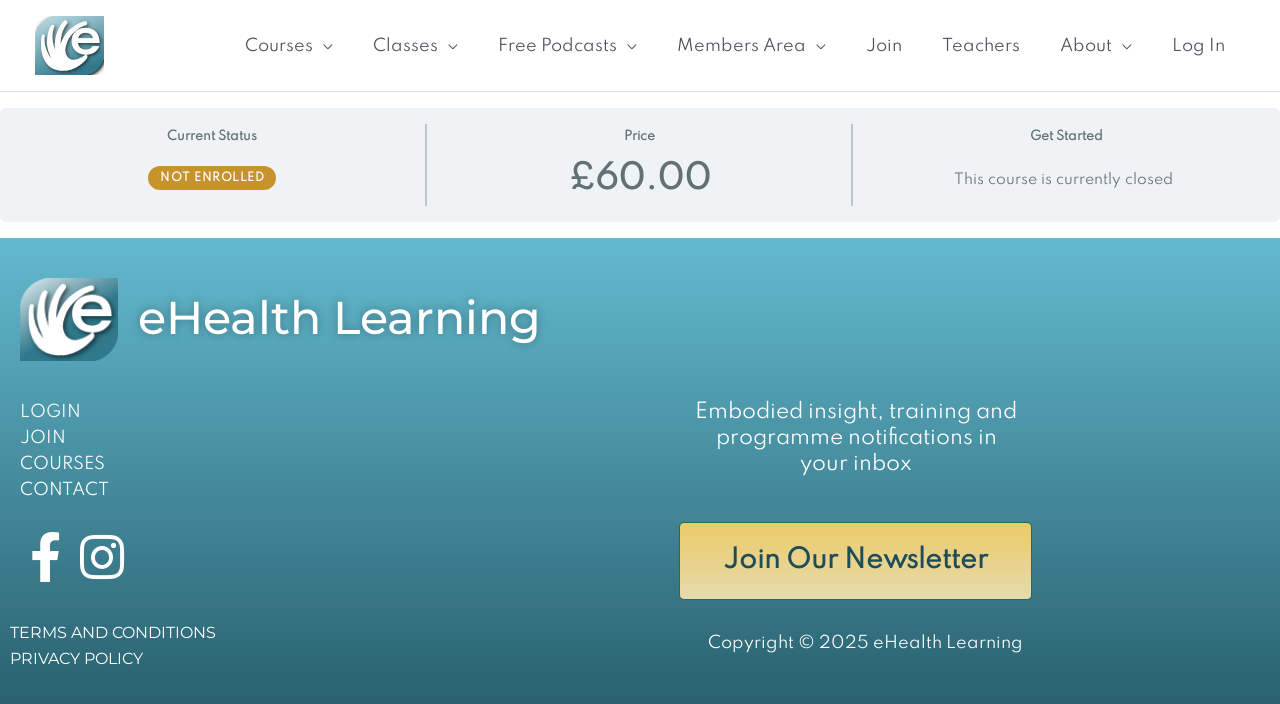

--- FILE ---
content_type: text/css
request_url: https://ehealthlearning.tv/wp-content/uploads/elementor/css/post-2030.css?ver=1769446144
body_size: 1276
content:
.elementor-2030 .elementor-element.elementor-element-67d10ba:not(.elementor-motion-effects-element-type-background), .elementor-2030 .elementor-element.elementor-element-67d10ba > .elementor-motion-effects-container > .elementor-motion-effects-layer{background-color:transparent;background-image:linear-gradient(180deg, #5DB7CEF5 0%, #215B69F5 100%);}.elementor-2030 .elementor-element.elementor-element-67d10ba > .elementor-background-overlay{opacity:0.29;transition:background 0.3s, border-radius 0.3s, opacity 0.3s;}.elementor-2030 .elementor-element.elementor-element-67d10ba{transition:background 0.3s, border 0.3s, border-radius 0.3s, box-shadow 0.3s;}.elementor-2030 .elementor-element.elementor-element-7ec6a62{padding:20px 0px 0px 0px;}.elementor-2030 .elementor-element.elementor-element-740fbbc{text-align:end;}.elementor-2030 .elementor-element.elementor-element-83e0293 > .elementor-widget-container{margin:0px 0px 0px 0px;padding:10px 0px 0px 0px;}.elementor-2030 .elementor-element.elementor-element-83e0293 .elementor-heading-title{font-family:"Montserrat", Sans-serif;font-size:46px;font-weight:500;text-shadow:0px 0px 10px rgba(0,0,0,0.3);color:#FFFFFF;}.elementor-2030 .elementor-element.elementor-element-2a6d3c6{font-weight:500;color:#FFFFFF;}.elementor-2030 .elementor-element.elementor-element-760dc7b > .elementor-element-populated{margin:0% 20% 0% 20%;--e-column-margin-right:20%;--e-column-margin-left:20%;}.elementor-2030 .elementor-element.elementor-element-7f2f188 > .elementor-widget-container{padding:0px 0px 0px 0px;}.elementor-2030 .elementor-element.elementor-element-7f2f188{text-align:center;font-size:20px;color:#FFFFFF;}.elementor-2030 .elementor-element.elementor-element-051644b{margin-top:0px;margin-bottom:20px;}.elementor-2030 .elementor-element.elementor-element-e220e08 .elementor-icon-wrapper{text-align:start;}.elementor-2030 .elementor-element.elementor-element-e220e08.elementor-view-stacked .elementor-icon{background-color:#FFFFFF;}.elementor-2030 .elementor-element.elementor-element-e220e08.elementor-view-framed .elementor-icon, .elementor-2030 .elementor-element.elementor-element-e220e08.elementor-view-default .elementor-icon{color:#FFFFFF;border-color:#FFFFFF;}.elementor-2030 .elementor-element.elementor-element-e220e08.elementor-view-framed .elementor-icon, .elementor-2030 .elementor-element.elementor-element-e220e08.elementor-view-default .elementor-icon svg{fill:#FFFFFF;}.elementor-2030 .elementor-element.elementor-element-9cd122f .elementor-icon-wrapper{text-align:start;}.elementor-2030 .elementor-element.elementor-element-9cd122f.elementor-view-stacked .elementor-icon{background-color:#FFFFFF;}.elementor-2030 .elementor-element.elementor-element-9cd122f.elementor-view-framed .elementor-icon, .elementor-2030 .elementor-element.elementor-element-9cd122f.elementor-view-default .elementor-icon{color:#FFFFFF;border-color:#FFFFFF;}.elementor-2030 .elementor-element.elementor-element-9cd122f.elementor-view-framed .elementor-icon, .elementor-2030 .elementor-element.elementor-element-9cd122f.elementor-view-default .elementor-icon svg{fill:#FFFFFF;}.elementor-2030 .elementor-element.elementor-element-1cbd868:not(.elementor-motion-effects-element-type-background) > .elementor-widget-wrap, .elementor-2030 .elementor-element.elementor-element-1cbd868 > .elementor-widget-wrap > .elementor-motion-effects-container > .elementor-motion-effects-layer{background-color:transparent;background-image:linear-gradient(180deg, #F3CF67F5 0%, #EEDEB0F5 100%);}.elementor-bc-flex-widget .elementor-2030 .elementor-element.elementor-element-1cbd868.elementor-column .elementor-widget-wrap{align-items:center;}.elementor-2030 .elementor-element.elementor-element-1cbd868.elementor-column.elementor-element[data-element_type="column"] > .elementor-widget-wrap.elementor-element-populated{align-content:center;align-items:center;}.elementor-2030 .elementor-element.elementor-element-1cbd868 > .elementor-element-populated{border-style:solid;border-width:1px 1px 1px 1px;border-color:#2A6A5C;transition:background 0.3s, border 0.3s, border-radius 0.3s, box-shadow 0.3s;margin:0% 20% 0% 20%;--e-column-margin-right:20%;--e-column-margin-left:20%;padding:0px 0px 0px 0px;}.elementor-2030 .elementor-element.elementor-element-1cbd868 > .elementor-element-populated, .elementor-2030 .elementor-element.elementor-element-1cbd868 > .elementor-element-populated > .elementor-background-overlay, .elementor-2030 .elementor-element.elementor-element-1cbd868 > .elementor-background-slideshow{border-radius:5px 5px 5px 5px;}.elementor-2030 .elementor-element.elementor-element-1cbd868 > .elementor-element-populated > .elementor-background-overlay{transition:background 0.3s, border-radius 0.3s, opacity 0.3s;}.elementor-2030 .elementor-element.elementor-element-de59d5c > .elementor-widget-container{margin:0px 0px 0px 0px;padding:0px 0px 0px 0px;}.elementor-2030 .elementor-element.elementor-element-de59d5c{text-align:center;font-size:25px;font-weight:600;}.elementor-2030 .elementor-element.elementor-element-6e19aee > .elementor-element-populated{margin:0px 0px 0px 0px;--e-column-margin-right:0px;--e-column-margin-left:0px;padding:0px 0px 0px 0px;}.elementor-2030 .elementor-element.elementor-element-e75986e{font-family:"Montserrat", Sans-serif;color:#280E0E;}.elementor-2030 .elementor-element.elementor-element-68d9da1 > .elementor-widget-container{margin:0px 0px 0px 0px;padding:0px 0px 0px 0px;}.elementor-2030 .elementor-element.elementor-element-68d9da1{text-align:center;color:#FFFFFF;}.elementor-theme-builder-content-area{height:400px;}.elementor-location-header:before, .elementor-location-footer:before{content:"";display:table;clear:both;}@media(min-width:768px){.elementor-2030 .elementor-element.elementor-element-d65d92e{width:10.351%;}.elementor-2030 .elementor-element.elementor-element-1ed19a9{width:89.649%;}.elementor-2030 .elementor-element.elementor-element-b5cb940{width:48.509%;}.elementor-2030 .elementor-element.elementor-element-760dc7b{width:51.491%;}.elementor-2030 .elementor-element.elementor-element-c8c67e4{width:5%;}.elementor-2030 .elementor-element.elementor-element-3a7b267{width:10%;}.elementor-2030 .elementor-element.elementor-element-58e2aeb{width:33.333%;}.elementor-2030 .elementor-element.elementor-element-1cbd868{width:51.667%;}}@media(max-width:1024px) and (min-width:768px){.elementor-2030 .elementor-element.elementor-element-c8c67e4{width:10%;}.elementor-2030 .elementor-element.elementor-element-3a7b267{width:10%;}.elementor-2030 .elementor-element.elementor-element-58e2aeb{width:30%;}.elementor-2030 .elementor-element.elementor-element-1cbd868{width:50%;}}@media(max-width:1024px){.elementor-2030 .elementor-element.elementor-element-7f2f188{font-size:16px;}.elementor-2030 .elementor-element.elementor-element-e220e08 .elementor-icon{font-size:32px;}.elementor-2030 .elementor-element.elementor-element-e220e08 .elementor-icon svg{height:32px;}.elementor-2030 .elementor-element.elementor-element-9cd122f .elementor-icon{font-size:32px;}.elementor-2030 .elementor-element.elementor-element-9cd122f .elementor-icon svg{height:32px;}.elementor-2030 .elementor-element.elementor-element-1cbd868 > .elementor-element-populated{margin:0px 30px 0px 30px;--e-column-margin-right:30px;--e-column-margin-left:30px;padding:0px 0px 0px 0px;}.elementor-2030 .elementor-element.elementor-element-de59d5c > .elementor-widget-container{margin:0px 0px 0px 0px;padding:0px 0px 0px 0px;}.elementor-2030 .elementor-element.elementor-element-de59d5c{font-size:22px;}}@media(max-width:767px){.elementor-2030 .elementor-element.elementor-element-67d10ba{margin-top:0px;margin-bottom:0px;padding:0px 0px 0px 0px;}.elementor-2030 .elementor-element.elementor-element-7ec6a62{margin-top:0px;margin-bottom:0px;padding:0px 0px 0px 0px;}.elementor-2030 .elementor-element.elementor-element-83e0293 .elementor-heading-title{font-size:42px;}.elementor-2030 .elementor-element.elementor-element-13182cf{padding:10px 0px 0px 0px;}.elementor-2030 .elementor-element.elementor-element-2a6d3c6{font-size:20px;}.elementor-2030 .elementor-element.elementor-element-c8c67e4{width:25%;}.elementor-2030 .elementor-element.elementor-element-3a7b267{width:50%;}.elementor-2030 .elementor-element.elementor-element-1cbd868 > .elementor-element-populated{margin:0px 10px 0px 10px;--e-column-margin-right:10px;--e-column-margin-left:10px;padding:0px 0px 0px 0px;}.elementor-2030 .elementor-element.elementor-element-de59d5c{font-size:22px;}.elementor-2030 .elementor-element.elementor-element-6b820dc{margin-top:10px;margin-bottom:10px;padding:0px 0px 0px 0px;}.elementor-2030 .elementor-element.elementor-element-e75986e{text-align:center;font-size:18px;}}

--- FILE ---
content_type: text/css
request_url: https://ehealthlearning.tv/wp-content/themes/ehealth-learning-astra-child/style.css?ver=1.0.0
body_size: 314
content:
/**
Theme Name: EHealth Learning Astra Child
Author: Thanos
Author URI: http://wpastra.com/about/
Description: Child theme for Astra.
Version: 1.0.0
License: GNU General Public License v2 or later
License URI: http://www.gnu.org/licenses/gpl-2.0.html
Text Domain: ehealth-learning-astra-child
Template: astra
*/

.single .post-navigation {
	display: none;
}

.ast-plain-container #primary {
    margin-top: 0px;
    margin-bottom: 0px;
}



--- FILE ---
content_type: application/javascript
request_url: https://ehealthlearning.tv/wp-content/plugins/widgetkit-pro/dist/js/wk-pro-animation-effect.js?ver=1.14.0
body_size: 1485
content:
!function(t){"use strict";var e=elementorModules.frontend.handlers.Base,i=e.extend({onInit:function(){e.prototype.onInit.apply(this,arguments),"undefined"!=typeof gsap&&"undefined"!=typeof ScrollTrigger&&gsap.registerPlugin(ScrollTrigger),"undefined"!=typeof gsap&&"undefined"!=typeof SplitText&&gsap.registerPlugin(SplitText),this.textAnimation=this.getElementSettings("text_animation_type"),this.textPreview=this.getElementSettings("text_animation_builder_preview"),this.imageAnimation=this.getElementSettings("image_animation"),this.duration=this.getElementSettings("text_duration")||1,this.delay=this.getElementSettings("text_delay")||0,this.stagger=this.getElementSettings("text_stagger")||.03,this.translateX=this.getElementSettings("text_translate_x")||0,this.translateY=this.getElementSettings("text_translate_y")||40,this.ease=this.getElementSettings("animation_ease")||"power2.out",this.onScroll=this.getElementSettings("text_on_scroll"),this.rotationDirection=this.getElementSettings("text_rotation_direction"),this.rotationAmount=this.getElementSettings("text_rotation"),this.moveScrub=this.getElementSettings("spin_text_scrub"),this.transformOrigin=this.getElementSettings("text_transform_origin"),this.scaleValue=this.getElementSettings("text_scale_value"),this.rotationValue=this.getElementSettings("text_rotation_value"),this.imageDirection=this.getElementSettings("image_direction"),this.imageScaleStar=this.getElementSettings("image_scale_start"),this.imageScaleEnd=this.getElementSettings("image_scale_end"),this.imageEaseType=this.getElementSettings("image_ease"),this.imagePreview=this.getElementSettings("image_animation_builder_preview"),this.$heading=this.$element.find(".elementor-heading-title"),this.$image=this.$element.find("img"),this.animateText(),this.animateImage()},onElementChange:function(t){elementorFrontend.isEditMode()&&(t.startsWith("image_")&&(this.updateSettings(),this.resetAnimations(),"yes"===this.imagePreview&&this.animateImage(),"undefined"!=typeof ScrollTrigger&&ScrollTrigger.refresh()),(t.startsWith("text_")||t.startsWith("animation_"))&&(this.updateTextSettings(),this.resetTextAnimation(),"yes"===this.textPreview&&this.animateText(),"undefined"!=typeof ScrollTrigger&&ScrollTrigger.refresh()))},updateSettings:function(){this.imageAnimation=this.getElementSettings("image_animation"),this.imageDirection=this.getElementSettings("image_direction"),this.imageScaleStar=this.getElementSettings("image_scale_start"),this.imageEaseType=this.getElementSettings("image_ease"),this.imagePreview=this.getElementSettings("image_animation_builder_preview")},updateTextSettings:function(){this.textAnimation=this.getElementSettings("text_animation_type"),this.textPreview=this.getElementSettings("text_animation_builder_preview"),this.duration=this.getElementSettings("text_duration")||1,this.delay=this.getElementSettings("text_delay")||0,this.stagger=this.getElementSettings("text_stagger")||.03,this.translateX=this.getElementSettings("text_translate_x")||0,this.translateY=this.getElementSettings("text_translate_y")||40,this.ease=this.getElementSettings("animation_ease")||"power2.out",this.onScroll=this.getElementSettings("text_on_scroll"),this.rotationDirection=this.getElementSettings("text_rotation_direction"),this.rotationValue=this.getElementSettings("text_rotation_value"),this.scaleValue=this.getElementSettings("text_scale_value")},resetAnimations:function(){this.$image&&this.$image.length&&(gsap.killTweensOf(this.$image),gsap.set(this.$image,{clearProps:"all"}))},resetTextAnimation:function(){this.$heading&&this.$heading.length&&(gsap.killTweensOf(this.$heading.find("*")),gsap.killTweensOf(this.$heading),this.$heading.data("original-html")?this.$heading.html(this.$heading.data("original-html")):this.$heading.data("original-html",this.$heading.html()))},animateText:function(){if(this.$heading.length&&this.textAnimation&&(!elementorFrontend.isEditMode()||"yes"===this.textPreview)){var t=this,e=null;if("yes"===t.onScroll&&(e={trigger:t.$element[0],start:"top 80%",toggleActions:"play none none none"}),"char"===t.textAnimation||"word"===t.textAnimation){var i={opacity:0,x:t.translateX,y:t.translateY,duration:t.duration,delay:t.delay,stagger:t.stagger,ease:t.ease,scrollTrigger:e};document.fonts.ready.then(function(){var e=new SplitText(t.$heading[0],{type:"chars,words"}),n="word"===t.textAnimation?e.words:e.chars;gsap.from(n,i)})}else if("text_move"===t.textAnimation){var n=new SplitText(t.$heading[0],{type:"lines"});gsap.set(t.$heading[0],{perspective:600,transformStyle:"preserve-3d"});var a={opacity:0,delay:t.delay,force3D:!0,duration:t.duration,autoAlpha:0,stagger:t.stagger,transformOrigin:"50% 50% -50px",scrollTrigger:e};"x"===t.rotationDirection&&(a.rotationX=t.rotationValue),"y"===t.rotationDirection&&(a.rotationY=t.rotationValue),gsap.from(n.lines,a)}else if("text_scale"===t.textAnimation){n=new SplitText(t.$heading[0],{type:"lines"});gsap.from(n.lines,{duration:t.duration,autoAlpha:0,scale:t.scaleValue,stagger:t.stagger,transformOrigin:"50% 0%",ease:t.ease,delay:t.delay,scrollTrigger:e})}}},animateImage:function(){if(elementorFrontend.isEditMode()||"yes"===this.imagePreview){var t=this,e=this.$image;if(e.length&&t.imageAnimation)if(e.parent().css({overflow:"hidden"}),"reveal"===t.imageAnimation){var i={scale:t.imageScaleStar||1.3,autoAlpha:0,duration:t.duration,ease:t.imageEaseType||"power2.out"};switch(t.imageDirection){case"left":i.xPercent=-100;break;case"right":i.xPercent=100;break;case"top":i.yPercent=-100;break;case"bottom":i.yPercent=100}gsap.from(e,i)}else"scale"===t.imageAnimation&&gsap.from(e,{scale:t.imageScaleStar||1.3,autoAlpha:0,duration:t.duration,ease:t.imageEaseType||"power2.out"})}}});t(window).on("elementor/frontend/init",function(){elementorFrontend.hooks.addAction("frontend/element_ready/global",function(t){elementorFrontend.elementsHandler.addHandler(i,{$element:t})})})}(jQuery);

--- FILE ---
content_type: text/javascript; charset=utf-8
request_url: https://api.getdrip.com/client/forms/show?drip_account_id=8529053&form_public_id=912056121&callback=Drip_826123747
body_size: 60398
content:
Drip_826123747({"success":true,"form":{"id":215330,"campaign_id":null,"teaser":null,"headline":"Cranial Unwinding Webinar","description":"\u003c!--StartFragment--\u003e\u003c!--StartFragment--\u003e\u003cstrong\u003e\u003cspan style=\"color:#4B0082\"\u003e\u003cspan style=\"font-size:28px\"\u003ealternate sign up\u003c/span\u003e\u003c/span\u003e\u003c/strong\u003e\u003c!--EndFragment--\u003e\u003cspan style=\"font-size:28px\"\u003e\u003cspan style=\"color:#4B0082\"\u003e\u003cstrong\u003e \u003c/strong\u003e\u003c/span\u003e\u003c/span\u003e\u003c!--StartFragment--\u003e\u003c!--EndFragment--\u003e\u003c!--EndFragment--\u003e\u003cstrong\u003e \u003c/strong\u003e\u003cbr /\u003e\n\u003cbr /\u003e\nYes, I would like to attend this live stream. Please send me the direct link.","seconds_before_popup":10,"whitelisted_urls":"https://ehealthliving.org/","blacklisted_urls":"https://ehealthliving.org/","is_whitelist_enabled":false,"is_blacklist_enabled":true,"orientation":"lightbox","status":"active","deleted_at":null,"created_at":"2022-04-25T10:45:22.783Z","updated_at":"2022-09-08T16:39:09.516Z","days_between_popup":1.0,"days_between_popup_after_close":5.0,"account_id":13419,"show_labels":true,"send_ga_event":true,"opacity":80,"is_embeddable":false,"is_widget_enabled":true,"hide_on_mobile":false,"button_text":"Sign Up","confirmation_heading":"Thank you for signing up!","confirmation_text":"\u003cstrong\u003e\u003cspan style=\"color:#3d2b68; font-size:22px\"\u003eThank you for signing up!\u003c/span\u003e \u003c/strong\u003e\u003cbr /\u003e\n\u003cbr /\u003e\n\u003cspan style=\"color:#444444; font-size:14px\"\u003ePlease check your email and click the link provided to confirm your subscription. \u003c/span\u003e","show_branding":null,"public_id":912056121,"primary_color_hex":"#f9a82f","secondary_color_hex":"#f9a82f","body_font_size":14,"email_label":"Email Address","submit_text":"Submitting...","name":"alternate sign up vascular tree","redirect_after_submission":false,"post_submission_url":"","confirmation_email_id":217539,"double_optin":true,"post_confirmation_url":"","show_on_time":false,"show_on_trigger":false,"show_at_percent":50,"show_at_anchor":"","email_sort_order":0,"trigger_type":"time_delay","exit_intent_sensitivity":100,"exit_intent_open_delay":0,"send_post_confirmation_data":false,"send_post_submission_data":false,"image":null,"image_position":"top","skip_confirmation_if_active":true,"enable_recaptcha":null,"design":"nouveau","exit_intent_time_limit":null,"automation_tag":"vascular tree course","shown_segment_id":null,"hidden_segment_id":null,"hide_from_segment":false,"show_to_segment":false,"media_url":null,"hide_fields":false,"show_cta":false,"category":"lightbox","css":"\u003cstyle type=\"text/css\" media=\"screen\"\u003e\n  /* stylelint-disable */\n\n  /* RESET */\n  #dfwid-215330,#dfwid-215330 *{all: unset;-webkit-text-fill-color:initial;-webkit-box-sizing:border-box;box-sizing:border-box}#dfwid-215330 a,#dfwid-215330 div,#dfwid-215330 fieldset,#dfwid-215330 form,#dfwid-215330 header,#dfwid-215330 img,#dfwid-215330,#dfwid-215330 label,#dfwid-215330 legend,#dfwid-215330 li,#dfwid-215330 ol,#dfwid-215330 p,#dfwid-215330 ul{margin:0;padding:0;border:0;font-size:100%;font:inherit;vertical-align:baseline}#dfwid-215330 div,#dfwid-215330 h1,#dfwid-215330 p,#dfwid-215330 header,#dfwid-215330 input{display:block}#dfwid-215330 input[type=\"hidden\"],#dfwid-215330 script,#dfwid-215330 style{display:none}#dfwid-215330 ol,#dfwid-215330 ul{list-style:none}\n\n  /* MAIN FORM ELEMENT */\n  #dfwid-215330 {\n    display: block;\n    position: relative;\n    -webkit-box-sizing: border-box;\n    box-sizing: border-box;\n    visibility: visible;\n    -webkit-overflow-scrolling: touch;\n    -webkit-transform: translateZ(0);\n    transform: translateZ(0);\n    -webkit-transition: background 450ms;\n    transition: background 450ms;\n    font: 16px/1 sans-serif;\n    text-align: left;\n\n    height: 100vh;\n    width: 100vw;\n\n    display: -ms-grid;\n    display: grid;\n    -ms-grid-columns: 1fr;\n    grid-template-columns: 1fr;\n    -ms-grid-rows: 1fr 1fr 1fr;\n    grid-template-rows: 1fr 1fr 1fr;\n\n    position: fixed;\n    overflow-y: auto;\n    overflow-x: hidden;\n    top: 0;\n    left: 0;\n    z-index: 10000;\n  }\n\n  .hide-mobile #dfwid-215330 {\n    display: none !important;\n  }\n\n  #dfwid-215330.dfwid-mobile-form:not(.drip-hidden) {\n    padding-bottom: 120px;\n    overflow-y: scroll;\n  }\n\n  /* BUFFER */\n  /* Ensures panel margin */\n  #dfwid-215330 #dfwid-buffer {\n    position: relative;\n    z-index: 1;\n    opacity: 1;\n    width: calc(100% - 25px - 25px);\n    max-width: calc(600px + (0px * 2));\n    min-width: 200px;\n    padding-bottom: 25px;\n    position: relative;\n    -webkit-transition: width 400ms;\n    transition: width 400ms;\n  }\n\n  /* POPUP */\n  /* Contains form contents, image, and close button */\n  #dfwid-215330 .dfwid-popup {\n    background: #ffffff;\n    border: 0px none #7b59fb;\n    -webkit-box-shadow: 0 12px 12px rgba(0, 0, 0, .2);\n    box-shadow: 0 12px 12px rgba(0, 0, 0, .2);\n    position: relative;\n    z-index: 1;\n    -webkit-transform: none;\n    transform: none;\n    opacity: 1;\n    -webkit-transform-origin: center center;\n    transform-origin: center center;\n    -webkit-transition: transform 450ms, opacity 450ms;\n    -webkit-transition: opacity 450ms, -webkit-transform 450ms;\n    transition: opacity 450ms, -webkit-transform 450ms;\n    transition: transform 450ms, opacity 450ms;\n    transition: transform 450ms, opacity 450ms, -webkit-transform 450ms;\n\n    display: -webkit-box;\n    display: -ms-flexbox;\n    display: flex;\n  }\n\n  /* MAIN FORM CONTENT */\n  /* Headline, description, form, and button */\n  #dfwid-215330 .dfwid-main {\n    padding: 50px;\n    -webkit-box-flex: 1;\n    -ms-flex: 1 0 600px;\n    flex: 1 0 600px;\n    max-width: 100%;\n    min-width: 200px;\n    min-height: 300px;\n    position: relative;\n    z-index: 2;\n  }\n\n  #dfwid-215330.image-left .dfwid-main,\n  #dfwid-215330.image-right .dfwid-main {\n    flex: 1 0 calc(600px - 0px);\n  }\n\n  /* IMAGE */\n  #dfwid-215330 #dfwid-image {\n    display: -webkit-box;\n    display: -ms-flexbox;\n    display: flex;\n    -webkit-box-orient: vertical;\n    -webkit-box-direction: normal;\n    -ms-flex-direction: column;\n    flex-direction: column;\n    -webkit-box-flex: 1;\n    -ms-flex: 0 1 0px;\n    flex: 0 1 0px;\n    position: relative;\n    z-index: 1;\n    overflow: hidden;\n  }\n\n  #dfwid-215330 #dfwid-image \u003e div {\n    display: -webkit-box;\n    display: -ms-flexbox;\n    display: flex;\n    -webkit-box-flex: 1;\n    -ms-flex: 1 0 100%;\n    flex: 1 0 100%;\n    height: 100%;\n    width: 100%;\n    background-position: center;\n    background-size: cover;\n    background-repeat: no-repeat;\n    position: relative;\n  }\n  #dfwid-215330 #dfwid-image {\n    padding: 0px;\n  }\n\n  /* IMAGE POSITION */\n  #dfwid-215330.image-top .dfwid-popup {\n    -webkit-box-orient: vertical;\n    -webkit-box-direction: reverse;\n    -ms-flex-direction: column-reverse;\n    flex-direction: column-reverse;\n  }\n  #dfwid-215330.image-left .dfwid-popup {\n    -webkit-box-orient: horizontal;\n    -webkit-box-direction: reverse;\n    -ms-flex-direction: row-reverse;\n    flex-direction: row-reverse;\n  }\n  #dfwid-215330.image-background #dfwid-image {\n    position: absolute;\n    top: 0;\n    left: 0;\n    width: 100%;\n    height: 100%;\n    padding: 0;\n  }\n  #dfwid-215330.image-background #dfwid-image \u003e div {\n    background-size: cover;\n  }\n\n  /* Narrow Mobile Screens */\n  /* Left/right images become top images */\n  @media screen and (max-width: calc(650px)) {\n    #dfwid-215330.dfwid-mobile-form #dfwid-buffer {\n      max-width: calc(600px + (0px * 2));\n    }\n    #dfwid-215330.dfwid-mobile-form.image-left .dfwid-popup,\n    #dfwid-215330.dfwid-mobile-form.image-right .dfwid-popup {\n      -webkit-box-orient: vertical;\n      -webkit-box-direction: reverse;\n      -ms-flex-direction: column-reverse;\n      flex-direction: column-reverse;\n    }\n    #dfwid-215330.dfwid-mobile-form.image-left .dfwid-main,\n    #dfwid-215330.dfwid-mobile-form.image-right .dfwid-main {\n      -ms-flex-preferred-size: auto;\n      flex-basis: auto;\n    }\n  }\n\n  /* CLOSE BUTTON */\n  #dfwid-215330 .dfwid-close {\n    height: 48px;\n    width: 48px;\n    padding: 18px;\n    display: -webkit-box;\n    display: -ms-flexbox;\n    display: flex;\n    -webkit-box-pack: center;\n    -ms-flex-pack: center;\n    justify-content: center;\n    -webkit-box-align: center;\n    -ms-flex-align: center;\n    align-items: center;\n    cursor: pointer;\n    position: absolute;\n    text-decoration: none;\n    top: calc(6px * .3);\n    right: calc(6px * .3);\n    position: absolute;\n    z-index: 10;\n  }\n  #dfwid-215330 .dfwid-close svg {\n    font-size: 12px;\n    line-height: 16px;\n    fill: #3d2b68; /* design prop */\n    -webkit-transition: color 250ms;\n    transition: color 250ms;\n    height: 100%;\n    width: 100%;\n  }\n  #dfwid-215330 .dfwid-close svg g polygon {\n    fill: inherit;\n  }\n  #dfwid-215330 .dfwid-close:hover svg,\n  #dfwid-215330 .dfwid-close:focus svg {\n    fill: #f22446;\n  }\n  #dfwid-215330 .dfwid-close:active svg {\n    fill: #b20a26;\n  }\n  #dfwid-215330 .dfwid-close:focus {\n    outline: none;\n  }\n\n  /* NORMAL VS SUCCESS PANELS */\n  #dfwid-215330 .dfwid-form-panel {\n    display: block;\n  }\n  #dfwid-215330 .dfwid-success-panel {\n    display: none;\n  }\n\n  /* LOGO IMAGE */\n  #dfwid-215330 .dfwid-logo-image {\n    display: block;\n    max-width: 100%;\n    height: 0px;\n    margin: 0px auto calc(15px + 0px);\n  }\n\n  /* TEXT CONTENT */\n  #dfwid-215330 .drip-description {\n    color: #262626;\n  }\n\n  #dfwid-215330 .drip-description:not(:empty) {\n    margin-bottom: 15px;\n  }\n  #dfwid-215330 .drip-description strong {\n    font-weight: bold;\n  }\n  #dfwid-215330 .drip-description em {\n    font-style: italic;\n  }\n  #dfwid-215330 .drip-description {\n    line-height: 1.2;\n  }\n  #dfwid-215330 .drip-description u {\n    text-decoration: underline;\n  }\n  #dfwid-215330 .drip-description ul {\n    display: block;\n    list-style: disc;\n    margin: .75em 0;\n    padding: 0 0 0 1em;\n  }\n  #dfwid-215330 .drip-description ol {\n    display: block;\n    list-style: decimal;\n    margin: .75em 0;\n    padding: 0 0 0 1em;\n  }\n  #dfwid-215330 .drip-description li {\n    display: list-item;\n  }\n  #dfwid-215330 .drip-description img {\n    display: block;\n    max-width: 100%;\n  }\n\n  /* FORM CONTENT */\n  #dfwid-215330 .dfwid-form {\n    display: block;\n  }\n  #dfwid-215330 .dfwid-field-wrapper {\n    padding-bottom: 15px;\n  }\n  #dfwid-215330 .drip-description a[href],\n  #dfwid-215330 .dfwid-field-wrapper a[href] {\n    text-decoration: underline;\n    cursor: pointer;\n    color: #3d2b68;\n    -webkit-text-fill-color: #3d2b68;\n    -webkit-transition: color 300ms;\n    transition: color 300ms;\n  }\n  #dfwid-215330 .drip-description a[href]:visited,\n  #dfwid-215330 .dfwid-field-wrapper a[href]:visited {\n    color: #8d7bb8;\n    -webkit-text-fill-color: #8d7bb8;\n  }\n  #dfwid-215330 .drip-description a[href]:hover,\n  #dfwid-215330 .dfwid-field-wrapper a[href]:hover {\n    color: #655390;\n    -webkit-text-fill-color: #655390;\n  }\n  #dfwid-215330 .drip-description a[href]:active,\n  #dfwid-215330 .dfwid-field-wrapper a[href]:active {\n    color: #8d7bb8;\n    -webkit-text-fill-color: #8d7bb8;\n  }\n\n  /* SUCCESS MESSAGE */\n  #dfwid-215330 .dfwid-form-panel {\n    display: block;\n  }\n  #dfwid-215330 .dfwid-success-panel {\n    display: none;\n    -webkit-box-align: center;\n    -ms-flex-align: center;\n    align-items: center;\n    height: 100%;\n  }\n  #dfwid-215330 .dfwid-success-panel .drip-description {\n    margin-bottom: 0;\n  }\n  #dfwid-215330.submitted .dfwid-form-panel {\n    display: none;\n  }\n  #dfwid-215330.submitted .dfwid-success-panel {\n    display: -webkit-box;\n    display: -ms-flexbox;\n    display: flex;\n  }\n\n  body.after-submit-preview #dfwid-215330 .dfwid-form-panel {\n    opacity: 0;\n    pointer-events: none;\n    visibility: hidden;\n  }\n  body.after-submit-preview #dfwid-215330 .dfwid-success-panel {\n    display: -webkit-box;\n    display: -ms-flexbox;\n    display: flex;\n    position: absolute;\n    top: 50px;\n    left: 50px;\n    width: calc(100% - 50px - 50px);\n    height: calc(100% - 50px - 50px);\n  }\n\n  /* FORM AREA AND FIELDS */\n\n  /* LABELS */\n  #dfwid-215330 .drip-dropdown-select h4,\n  #dfwid-215330 .drip-radio-buttons h4,\n  #dfwid-215330 label.dfwid-label {\n    display: block;\n    color: #3d2b68;\n    -webkit-text-fill-color: #3d2b68;\n    font-family: Arial;\n    font-style: normal;\n    font-weight: bold;\n    font-size: 14px;\n    line-height: 1.5;\n    padding: calc(15px / 3) 0;\n  }\n\n  /* GLOBAL FIELD SETTINGS */\n  #dfwid-215330 input.drip-text-field,\n  #dfwid-215330 input.drip-phone-field,\n  #dfwid-215330 input.drip-date-field,\n  #dfwid-215330 .drip-dropdown-select select {\n    height: 40px;\n  }\n\n  /* BASIC INPUT STYLING */\n  #dfwid-215330 input.drip-text-field,\n  #dfwid-215330 input.drip-date-field,\n  #dfwid-215330 input.drip-phone-field,\n  #dfwid-215330 .drip-dropdown-select select {\n\t  -webkit-appearance: none;\n    -moz-appearance: none;\n    appearance: none;\n    background: #ffffff;\n    border: 1px solid #cccccc;\n    -webkit-box-shadow: none;\n    box-shadow: none;\n    color: #444444;\n    -webkit-text-fill-color: #444444;\n    font-family: Arial;\n    font-style: normal;\n    font-weight: normal;\n    font-size: 14px;\n    line-height: 28px;\n    padding: 6px 16px;\n    margin: 0;\n    width: 100%;\n    border-radius: 3px;\n  }\n  #dfwid-215330 input::placeholder,\n  #dfwid-215330 .drip-dropdown-select select::placeholder {\n    all: unset;\n    font-size: 14px;\n    line-height: 28px;\n    color: #757575;\n    -webkit-text-fill-color: #757575;\n  }\n  #dfwid-215330 input::-webkit-input-placeholder,\n  #dfwid-215330 .drip-dropdown-select select::-webkit-input-placeholder {\n    all: unset;\n    font-size: 14px;\n    line-height: 28px;\n    color: #757575;\n    -webkit-text-fill-color: #757575;\n  }\n  #dfwid-215330 input:-moz-placeholder,\n  #dfwid-215330 .drip-dropdown-select select:-moz-placeholder {\n    all: unset;\n    font-size: 14px;\n    line-height: 28px;\n    color: #757575;\n  }\n  #dfwid-215330 input:-ms-input-placeholder,\n  #dfwid-215330 .drip-dropdown-select select:-ms-input-placeholder {\n    all: unset;\n    font-size: 14px;\n    line-height: 28px;\n    color: #757575;\n  }\n  #dfwid-215330 input.drip-text-field:hover,\n  #dfwid-215330 input.drip-text-field:focus,\n  #dfwid-215330 input.drip-phone-field:hover,\n  #dfwid-215330 input.drip-phone-field:focus,\n  #dfwid-215330 input.drip-date-field:hover,\n  #dfwid-215330 input.drip-date-field:focus,\n  #dfwid-215330 .drip-dropdown-select select:hover,\n  #dfwid-215330 .drip-dropdown-select select:focus {\n    border-color: #262626;\n    outline: none;\n  }\n  #dfwid-215330 input.drip-text-field:disabled,\n  #dfwid-215330 input.drip-text-field[aria-disabled=true],\n  #dfwid-215330 input.drip-phone-field:disabled,\n  #dfwid-215330 input.drip-phone-field[aria-disabled=true],\n  #dfwid-215330 .drip-dropdown-select select:disabled,\n  #dfwid-215330 .drip-dropdown-select select[aria-disabled=true] {\n    opacity: .6;\n  }\n\n  /* SELECT MENU */\n\n  #dfwid-215330 .drip-dropdown-select select {\n    /* line-height fix for most browsers (not FF) */\n    line-height: calc(28px - 2px);\n    /* note: bg image below uses 2 urls. The first is an svg data uri for the arrow\n      icon, and the second is the gradient. for the icon, if you want to change the\n      color, be sure to use `%23` instead of `#`, since it's a url. You can also\n      swap in a different svg icon or an external image reference\n    */\n    background-image: url('data:image/svg+xml;charset=US-ASCII,%3Csvg%20xmlns%3D%22http%3A%2F%2Fwww.w3.org%2F2000%2Fsvg%22%20width%3D%22292.4%22%20height%3D%22292.4%22%3E%3Cpath%20fill%3D%22%23262626%22%20d%3D%22M287%2069.4a17.6%2017.6%200%200%200-13-5.4H18.4c-5%200-9.3%201.8-12.9%205.4A17.6%2017.6%200%200%200%200%2082.2c0%205%201.8%209.3%205.4%2012.9l128%20127.9c3.6%203.6%207.8%205.4%2012.8%205.4s9.2-1.8%2012.8-5.4L287%2095c3.5-3.5%205.4-7.8%205.4-12.8%200-5-1.9-9.2-5.5-12.8z%22%2F%3E%3C%2Fsvg%3E'),\n      linear-gradient(to bottom, #ffffff 0%, #ffffff 100%);\n    background-repeat: no-repeat, repeat;\n    /* arrow icon position (1em from the right, 50% vertical) , then gradient position*/\n    background-position: right calc(6px * 2) top 50%, 0 0;\n    /* icon size, then gradient */\n    background-size: 12px auto, 100%;\n  }\n\n  /* Hide arrow icon in IE browsers */\n  #dfwid-215330 .drip-dropdown-select select::-ms-expand {\n    display: none;\n  }\n\n  /* Set options to normal weight */\n  #dfwid-215330 .drip-dropdown-select select option {\n    font-weight: normal;\n  }\n\n  /* Support for rtl text, explicit support for Arabic and Hebrew */\n  *[dir=\"rtl\"] #dfwid-215330 .drip-dropdown-select select,\n  :root:lang(ar) #dfwid-215330 .drip-dropdown-select select,\n  :root:lang(iw) #dfwid-215330 .drip-dropdown-select select {\n    background-position: left 12px top 50%, 0 0;\n  }\n\n  /* DISABLED SELECT */\n  #dfwid-215330 .drip-dropdown-select select:disabled,\n  #dfwid-215330 .drip-dropdown-select select[aria-disabled=true] {\n    background-image: url('data:image/svg+xml;charset=US-ASCII,%3Csvg%20xmlns%3D%22http%3A%2F%2Fwww.w3.org%2F2000%2Fsvg%22%20width%3D%22292.4%22%20height%3D%22292.4%22%3E%3Cpath%20fill%3D%22graytext%22%20d%3D%22M287%2069.4a17.6%2017.6%200%200%200-13-5.4H18.4c-5%200-9.3%201.8-12.9%205.4A17.6%2017.6%200%200%200%200%2082.2c0%205%201.8%209.3%205.4%2012.9l128%20127.9c3.6%203.6%207.8%205.4%2012.8%205.4s9.2-1.8%2012.8-5.4L287%2095c3.5-3.5%205.4-7.8%205.4-12.8%200-5-1.9-9.2-5.5-12.8z%22%2F%3E%3C%2Fsvg%3E'),\n      linear-gradient(to bottom, #ffffff 0%, #ffffff 100%);\n  }\n\n  /* DATE INPUT */\n  #dfwid-215330 input[type=\"date\"]::-webkit-datetime-edit {\n    line-height: calc(28px - 2px);\n  }\n  #dfwid-215330 input[type=\"date\"]::-webkit-datetime-edit-fields-wrapper {\n    display: inline;\n  }\n  #dfwid-215330 input[type=\"date\"]::-webkit-datetime-edit-month-field,\n  #dfwid-215330 input[type=\"date\"]::-webkit-datetime-edit-day-field,\n  #dfwid-215330 input[type=\"date\"]::-webkit-datetime-edit-year-field {\n    display: inline;\n    padding: 0 1px;\n  }\n  #dfwid-215330 input[type=\"date\"]::-webkit-calendar-picker-indicator {\n    padding: 0;\n    margin-top: calc(((40px - (1px * 2) - (6px * 2)) - (14px * 1.2)) / 2);\n  }\n\n  /* PHONE INPUT */\n  /* stylelint-disable */\n\n#dfwid-215330 .iti {\n  position: relative;\n  display: block;\n}\n\n#dfwid-215330 .iti__hide {\n  display: none;\n}\n\n#dfwid-215330 .iti__v-hide {\n  visibility: hidden;\n}\n\n#dfwid-215330 .iti__flag-container {\n  position: absolute;\n  top: 0;\n  bottom: 0;\n  right: 0;\n  z-index: 2;\n}\n\n#dfwid-215330 .iti__selected-flag {\n  z-index: 1;\n  position: relative;\n  display: flex;\n  align-items: center;\n  height: calc(100% - 2px);\n  margin: 1px;\n  padding: 0 9px 0 12px;\n}\n\n#dfwid-215330 .iti__arrow {\n  margin-left: 6px;\n  width: 0;\n  height: 0;\n  border-left: 3px solid transparent;\n  border-right: 3px solid transparent;\n  border-top: 3px solid #262626;\n  transition: border-color 300ms, transform 300ms;\n}\n\n#dfwid-215330 .iti__arrow--up {\n  transform: rotate(180deg);\n}\n\n#dfwid-215330 .iti__country-list {\n  position: absolute;\n  z-index: 2;\n  list-style: none;\n  text-align: left;\n  padding: 0;\n  border: 1px solid #cccccc;\n  box-shadow: 0 2px 4px rgba(0, 0, 0, .2);\n  background-color: #ffffff;\n  white-space: nowrap;\n  max-height: 240px;\n  width: 324px;\n  overflow-y: scroll;\n  overflow-x: hidden;\n  -webkit-overflow-scrolling: touch;\n}\n\n#dfwid-215330 .iti__country-list--dropup {\n  bottom: 100%;\n}\n\n@media (max-width: 500px) {\n  #dfwid-215330 .iti__country-list {\n    white-space: normal;\n  }\n}\n\n#dfwid-215330 .iti__flag-box {\n  display: inline-block;\n  width: 24px;\n}\n\n#dfwid-215330 .iti__divider {\n  padding-bottom: 6px;\n  margin-bottom: 6px;\n  border-bottom: 1px solid #cccccc;\n  list-style: none;\n}\n\n#dfwid-215330 .iti__country {\n  font-size: 14px;\n  line-height: 22px;\n  color: #262626;\n  padding: 6px 12px;\n  outline: none;\n  display: block;\n}\n\n#dfwid-215330 .iti__dial-code {\n  color: #757575;\n}\n\n#dfwid-215330 .iti__country.iti__highlight {\n  background-color: #e6e6e6;\n}\n\n#dfwid-215330 .iti__flag-box,\n#dfwid-215330 .iti__country-name,\n#dfwid-215330 .iti__dial-code {\n  vertical-align: middle;\n}\n\n#dfwid-215330 .iti__flag-box,\n#dfwid-215330 .iti__country-name {\n  margin-right: 6px;\n}\n\n#dfwid-215330 .iti--allow-dropdown input,\n#dfwid-215330 .iti--allow-dropdown input[type=\"text\"],\n#dfwid-215330 .iti--allow-dropdown input[type=\"tel\"],\n#dfwid-215330 .iti--separate-dial-code input,\n#dfwid-215330 .iti--separate-dial-code input[type=\"text\"],\n#dfwid-215330 .iti--separate-dial-code input[type=\"tel\"] {\n  padding-left: 60px;\n}\n\n#dfwid-215330 .iti--allow-dropdown .iti__flag-container,\n#dfwid-215330 .iti--separate-dial-code .iti__flag-container {\n  right: auto;\n  left: 0;\n}\n\n#dfwid-215330 .iti--allow-dropdown .iti__flag-container:hover {\n  cursor: pointer;\n}\n\n#dfwid-215330 .iti--allow-dropdown .iti__flag-container:hover .iti__selected-flag {\n  background-color: #e6e6e6;\n}\n\n#dfwid-215330 .iti--allow-dropdown input[disabled] + .iti__flag-container:hover,\n#dfwid-215330 .iti--allow-dropdown input[readonly] + .iti__flag-container:hover {\n  cursor: default;\n}\n\n#dfwid-215330 .iti--allow-dropdown input[disabled] + .iti__flag-container:hover .iti__selected-flag,\n#dfwid-215330 .iti--allow-dropdown input[readonly] + .iti__flag-container:hover .iti__selected-flag {\n  background-color: transparent;\n}\n\n#dfwid-215330 .iti--separate-dial-code .iti__selected-flag {\n  background-color: #e6e6e6;\n}\n\n#dfwid-215330 .iti--separate-dial-code .iti__selected-dial-code {\n  margin-left: 6px;\n}\n\n#dfwid-215330 .iti--container {\n  position: absolute;\n  top: -1000px;\n  left: -1000px;\n  z-index: 1060;\n  padding: 1px;\n}\n\n#dfwid-215330 .iti--container:hover {\n  cursor: pointer;\n}\n\n.iti-mobile #dfwid-215330 .iti--container {\n  top: 30px;\n  bottom: 30px;\n  left: 30px;\n  right: 30px;\n  position: fixed;\n}\n\n.iti-mobile #dfwid-215330 .iti__country-list {\n  max-height: 100%;\n  width: 100%;\n}\n\n.iti-mobile #dfwid-215330 .iti__country {\n  padding: 10px;\n  line-height: 1.5em;\n}\n\n#dfwid-215330 .sms-subtext {\n  margin-top: .75em;\n  font-size: .75em;\n  line-height: 1.4;\n  display: inline-block;\n}\n\n#dfwid-215330 .sms-subtext a {\n  text-decoration: underline;\n  cursor: pointer;\n}\n\n/* stylelint-enable */\n\n  /* FLAG SPRITEAGE */\n/* stylelint-disable */\n\n#dfwid-215330 .iti__flag {\n  height: 15px;\n  width: 20px;\n  box-shadow: 0 0 1px 0 #757575;\n  background-repeat: no-repeat;\n  background-position: 20px 0;\n  background-image: url(\"https://d14jnfavjicsbe.cloudfront.net/images/client/flags.png\");\n}\n@media (-webkit-min-device-pixel-ratio: 2), (min-resolution: 192dpi) {\n  #dfwid-215330 .iti__flag {\n    background-image: url(\"https://d14jnfavjicsbe.cloudfront.net/images/client/flags@2x.png\");\n    background-size: 5652px 15px;\n  }\n}\n#dfwid-215330 .iti__flag.iti__be { width: 18px; }\n#dfwid-215330 .iti__flag.iti__ch { width: 15px; }\n#dfwid-215330 .iti__flag.iti__mc { width: 19px; }\n#dfwid-215330 .iti__flag.iti__ne { width: 18px; }\n#dfwid-215330 .iti__flag.iti__np { width: 13px; }\n#dfwid-215330 .iti__flag.iti__va { width: 15px; }\n#dfwid-215330 .iti__flag.iti__ac { height: 10px; background-position: 0 0; }\n#dfwid-215330 .iti__flag.iti__ad { height: 14px; background-position: -22px 0; }\n#dfwid-215330 .iti__flag.iti__ae { height: 10px; background-position: -44px 0; }\n#dfwid-215330 .iti__flag.iti__af { height: 14px; background-position: -66px 0; }\n#dfwid-215330 .iti__flag.iti__ag { height: 14px; background-position: -88px 0; }\n#dfwid-215330 .iti__flag.iti__ai { height: 10px; background-position: -110px 0; }\n#dfwid-215330 .iti__flag.iti__al { height: 15px; background-position: -132px 0; }\n#dfwid-215330 .iti__flag.iti__am { height: 10px; background-position: -154px 0; }\n#dfwid-215330 .iti__flag.iti__ao { height: 14px; background-position: -176px 0; }\n#dfwid-215330 .iti__flag.iti__aq { height: 14px; background-position: -198px 0; }\n#dfwid-215330 .iti__flag.iti__ar { height: 13px; background-position: -220px 0; }\n#dfwid-215330 .iti__flag.iti__as { height: 10px; background-position: -242px 0; }\n#dfwid-215330 .iti__flag.iti__at { height: 14px; background-position: -264px 0; }\n#dfwid-215330 .iti__flag.iti__au { height: 10px; background-position: -286px 0; }\n#dfwid-215330 .iti__flag.iti__aw { height: 14px; background-position: -308px 0; }\n#dfwid-215330 .iti__flag.iti__ax { height: 13px; background-position: -330px 0; }\n#dfwid-215330 .iti__flag.iti__az { height: 10px; background-position: -352px 0; }\n#dfwid-215330 .iti__flag.iti__ba { height: 10px; background-position: -374px 0; }\n#dfwid-215330 .iti__flag.iti__bb { height: 14px; background-position: -396px 0; }\n#dfwid-215330 .iti__flag.iti__bd { height: 12px; background-position: -418px 0; }\n#dfwid-215330 .iti__flag.iti__be { height: 15px; background-position: -440px 0; }\n#dfwid-215330 .iti__flag.iti__bf { height: 14px; background-position: -460px 0; }\n#dfwid-215330 .iti__flag.iti__bg { height: 12px; background-position: -482px 0; }\n#dfwid-215330 .iti__flag.iti__bh { height: 12px; background-position: -504px 0; }\n#dfwid-215330 .iti__flag.iti__bi { height: 12px; background-position: -526px 0; }\n#dfwid-215330 .iti__flag.iti__bj { height: 14px; background-position: -548px 0; }\n#dfwid-215330 .iti__flag.iti__bl { height: 14px; background-position: -570px 0; }\n#dfwid-215330 .iti__flag.iti__bm { height: 10px; background-position: -592px 0; }\n#dfwid-215330 .iti__flag.iti__bn { height: 10px; background-position: -614px 0; }\n#dfwid-215330 .iti__flag.iti__bo { height: 14px; background-position: -636px 0; }\n#dfwid-215330 .iti__flag.iti__bq { height: 14px; background-position: -658px 0; }\n#dfwid-215330 .iti__flag.iti__br { height: 14px; background-position: -680px 0; }\n#dfwid-215330 .iti__flag.iti__bs { height: 10px; background-position: -702px 0; }\n#dfwid-215330 .iti__flag.iti__bt { height: 14px; background-position: -724px 0; }\n#dfwid-215330 .iti__flag.iti__bv { height: 15px; background-position: -746px 0; }\n#dfwid-215330 .iti__flag.iti__bw { height: 14px; background-position: -768px 0; }\n#dfwid-215330 .iti__flag.iti__by { height: 10px; background-position: -790px 0; }\n#dfwid-215330 .iti__flag.iti__bz { height: 14px; background-position: -812px 0; }\n#dfwid-215330 .iti__flag.iti__ca { height: 10px; background-position: -834px 0; }\n#dfwid-215330 .iti__flag.iti__cc { height: 10px; background-position: -856px 0; }\n#dfwid-215330 .iti__flag.iti__cd { height: 15px; background-position: -878px 0; }\n#dfwid-215330 .iti__flag.iti__cf { height: 14px; background-position: -900px 0; }\n#dfwid-215330 .iti__flag.iti__cg { height: 14px; background-position: -922px 0; }\n#dfwid-215330 .iti__flag.iti__ch { height: 15px; background-position: -944px 0; }\n#dfwid-215330 .iti__flag.iti__ci { height: 14px; background-position: -961px 0; }\n#dfwid-215330 .iti__flag.iti__ck { height: 10px; background-position: -983px 0; }\n#dfwid-215330 .iti__flag.iti__cl { height: 14px; background-position: -1005px 0; }\n#dfwid-215330 .iti__flag.iti__cm { height: 14px; background-position: -1027px 0; }\n#dfwid-215330 .iti__flag.iti__cn { height: 14px; background-position: -1049px 0; }\n#dfwid-215330 .iti__flag.iti__co { height: 14px; background-position: -1071px 0; }\n#dfwid-215330 .iti__flag.iti__cp { height: 14px; background-position: -1093px 0; }\n#dfwid-215330 .iti__flag.iti__cr { height: 12px; background-position: -1115px 0; }\n#dfwid-215330 .iti__flag.iti__cu { height: 10px; background-position: -1137px 0; }\n#dfwid-215330 .iti__flag.iti__cv { height: 12px; background-position: -1159px 0; }\n#dfwid-215330 .iti__flag.iti__cw { height: 14px; background-position: -1181px 0; }\n#dfwid-215330 .iti__flag.iti__cx { height: 10px; background-position: -1203px 0; }\n#dfwid-215330 .iti__flag.iti__cy { height: 14px; background-position: -1225px 0; }\n#dfwid-215330 .iti__flag.iti__cz { height: 14px; background-position: -1247px 0; }\n#dfwid-215330 .iti__flag.iti__de { height: 12px; background-position: -1269px 0; }\n#dfwid-215330 .iti__flag.iti__dg { height: 10px; background-position: -1291px 0; }\n#dfwid-215330 .iti__flag.iti__dj { height: 14px; background-position: -1313px 0; }\n#dfwid-215330 .iti__flag.iti__dk { height: 15px; background-position: -1335px 0; }\n#dfwid-215330 .iti__flag.iti__dm { height: 10px; background-position: -1357px 0; }\n#dfwid-215330 .iti__flag.iti__do { height: 14px; background-position: -1379px 0; }\n#dfwid-215330 .iti__flag.iti__dz { height: 14px; background-position: -1401px 0; }\n#dfwid-215330 .iti__flag.iti__ea { height: 14px; background-position: -1423px 0; }\n#dfwid-215330 .iti__flag.iti__ec { height: 14px; background-position: -1445px 0; }\n#dfwid-215330 .iti__flag.iti__ee { height: 13px; background-position: -1467px 0; }\n#dfwid-215330 .iti__flag.iti__eg { height: 14px; background-position: -1489px 0; }\n#dfwid-215330 .iti__flag.iti__eh { height: 10px; background-position: -1511px 0; }\n#dfwid-215330 .iti__flag.iti__er { height: 10px; background-position: -1533px 0; }\n#dfwid-215330 .iti__flag.iti__es { height: 14px; background-position: -1555px 0; }\n#dfwid-215330 .iti__flag.iti__et { height: 10px; background-position: -1577px 0; }\n#dfwid-215330 .iti__flag.iti__eu { height: 14px; background-position: -1599px 0; }\n#dfwid-215330 .iti__flag.iti__fi { height: 12px; background-position: -1621px 0; }\n#dfwid-215330 .iti__flag.iti__fj { height: 10px; background-position: -1643px 0; }\n#dfwid-215330 .iti__flag.iti__fk { height: 10px; background-position: -1665px 0; }\n#dfwid-215330 .iti__flag.iti__fm { height: 11px; background-position: -1687px 0; }\n#dfwid-215330 .iti__flag.iti__fo { height: 15px; background-position: -1709px 0; }\n#dfwid-215330 .iti__flag.iti__fr { height: 14px; background-position: -1731px 0; }\n#dfwid-215330 .iti__flag.iti__ga { height: 15px; background-position: -1753px 0; }\n#dfwid-215330 .iti__flag.iti__gb { height: 10px; background-position: -1775px 0; }\n#dfwid-215330 .iti__flag.iti__gd { height: 12px; background-position: -1797px 0; }\n#dfwid-215330 .iti__flag.iti__ge { height: 14px; background-position: -1819px 0; }\n#dfwid-215330 .iti__flag.iti__gf { height: 14px; background-position: -1841px 0; }\n#dfwid-215330 .iti__flag.iti__gg { height: 14px; background-position: -1863px 0; }\n#dfwid-215330 .iti__flag.iti__gh { height: 14px; background-position: -1885px 0; }\n#dfwid-215330 .iti__flag.iti__gi { height: 10px; background-position: -1907px 0; }\n#dfwid-215330 .iti__flag.iti__gl { height: 14px; background-position: -1929px 0; }\n#dfwid-215330 .iti__flag.iti__gm { height: 14px; background-position: -1951px 0; }\n#dfwid-215330 .iti__flag.iti__gn { height: 14px; background-position: -1973px 0; }\n#dfwid-215330 .iti__flag.iti__gp { height: 14px; background-position: -1995px 0; }\n#dfwid-215330 .iti__flag.iti__gq { height: 14px; background-position: -2017px 0; }\n#dfwid-215330 .iti__flag.iti__gr { height: 14px; background-position: -2039px 0; }\n#dfwid-215330 .iti__flag.iti__gs { height: 10px; background-position: -2061px 0; }\n#dfwid-215330 .iti__flag.iti__gt { height: 13px; background-position: -2083px 0; }\n#dfwid-215330 .iti__flag.iti__gu { height: 11px; background-position: -2105px 0; }\n#dfwid-215330 .iti__flag.iti__gw { height: 10px; background-position: -2127px 0; }\n#dfwid-215330 .iti__flag.iti__gy { height: 12px; background-position: -2149px 0; }\n#dfwid-215330 .iti__flag.iti__hk { height: 14px; background-position: -2171px 0; }\n#dfwid-215330 .iti__flag.iti__hm { height: 10px; background-position: -2193px 0; }\n#dfwid-215330 .iti__flag.iti__hn { height: 10px; background-position: -2215px 0; }\n#dfwid-215330 .iti__flag.iti__hr { height: 10px; background-position: -2237px 0; }\n#dfwid-215330 .iti__flag.iti__ht { height: 12px; background-position: -2259px 0; }\n#dfwid-215330 .iti__flag.iti__hu { height: 10px; background-position: -2281px 0; }\n#dfwid-215330 .iti__flag.iti__ic { height: 14px; background-position: -2303px 0; }\n#dfwid-215330 .iti__flag.iti__id { height: 14px; background-position: -2325px 0; }\n#dfwid-215330 .iti__flag.iti__ie { height: 10px; background-position: -2347px 0; }\n#dfwid-215330 .iti__flag.iti__il { height: 15px; background-position: -2369px 0; }\n#dfwid-215330 .iti__flag.iti__im { height: 10px; background-position: -2391px 0; }\n#dfwid-215330 .iti__flag.iti__in { height: 14px; background-position: -2413px 0; }\n#dfwid-215330 .iti__flag.iti__io { height: 10px; background-position: -2435px 0; }\n#dfwid-215330 .iti__flag.iti__iq { height: 14px; background-position: -2457px 0; }\n#dfwid-215330 .iti__flag.iti__ir { height: 12px; background-position: -2479px 0; }\n#dfwid-215330 .iti__flag.iti__is { height: 15px; background-position: -2501px 0; }\n#dfwid-215330 .iti__flag.iti__it { height: 14px; background-position: -2523px 0; }\n#dfwid-215330 .iti__flag.iti__je { height: 12px; background-position: -2545px 0; }\n#dfwid-215330 .iti__flag.iti__jm { height: 10px; background-position: -2567px 0; }\n#dfwid-215330 .iti__flag.iti__jo { height: 10px; background-position: -2589px 0; }\n#dfwid-215330 .iti__flag.iti__jp { height: 14px; background-position: -2611px 0; }\n#dfwid-215330 .iti__flag.iti__ke { height: 14px; background-position: -2633px 0; }\n#dfwid-215330 .iti__flag.iti__kg { height: 12px; background-position: -2655px 0; }\n#dfwid-215330 .iti__flag.iti__kh { height: 13px; background-position: -2677px 0; }\n#dfwid-215330 .iti__flag.iti__ki { height: 10px; background-position: -2699px 0; }\n#dfwid-215330 .iti__flag.iti__km { height: 12px; background-position: -2721px 0; }\n#dfwid-215330 .iti__flag.iti__kn { height: 14px; background-position: -2743px 0; }\n#dfwid-215330 .iti__flag.iti__kp { height: 10px; background-position: -2765px 0; }\n#dfwid-215330 .iti__flag.iti__kr { height: 14px; background-position: -2787px 0; }\n#dfwid-215330 .iti__flag.iti__kw { height: 10px; background-position: -2809px 0; }\n#dfwid-215330 .iti__flag.iti__ky { height: 10px; background-position: -2831px 0; }\n#dfwid-215330 .iti__flag.iti__kz { height: 10px; background-position: -2853px 0; }\n#dfwid-215330 .iti__flag.iti__la { height: 14px; background-position: -2875px 0; }\n#dfwid-215330 .iti__flag.iti__lb { height: 14px; background-position: -2897px 0; }\n#dfwid-215330 .iti__flag.iti__lc { height: 10px; background-position: -2919px 0; }\n#dfwid-215330 .iti__flag.iti__li { height: 12px; background-position: -2941px 0; }\n#dfwid-215330 .iti__flag.iti__lk { height: 10px; background-position: -2963px 0; }\n#dfwid-215330 .iti__flag.iti__lr { height: 11px; background-position: -2985px 0; }\n#dfwid-215330 .iti__flag.iti__ls { height: 14px; background-position: -3007px 0; }\n#dfwid-215330 .iti__flag.iti__lt { height: 12px; background-position: -3029px 0; }\n#dfwid-215330 .iti__flag.iti__lu { height: 12px; background-position: -3051px 0; }\n#dfwid-215330 .iti__flag.iti__lv { height: 10px; background-position: -3073px 0; }\n#dfwid-215330 .iti__flag.iti__ly { height: 10px; background-position: -3095px 0; }\n#dfwid-215330 .iti__flag.iti__ma { height: 14px; background-position: -3117px 0; }\n#dfwid-215330 .iti__flag.iti__mc { height: 15px; background-position: -3139px 0; }\n#dfwid-215330 .iti__flag.iti__md { height: 10px; background-position: -3160px 0; }\n#dfwid-215330 .iti__flag.iti__me { height: 10px; background-position: -3182px 0; }\n#dfwid-215330 .iti__flag.iti__mf { height: 14px; background-position: -3204px 0; }\n#dfwid-215330 .iti__flag.iti__mg { height: 14px; background-position: -3226px 0; }\n#dfwid-215330 .iti__flag.iti__mh { height: 11px; background-position: -3248px 0; }\n#dfwid-215330 .iti__flag.iti__mk { height: 10px; background-position: -3270px 0; }\n#dfwid-215330 .iti__flag.iti__ml { height: 14px; background-position: -3292px 0; }\n#dfwid-215330 .iti__flag.iti__mm { height: 14px; background-position: -3314px 0; }\n#dfwid-215330 .iti__flag.iti__mn { height: 10px; background-position: -3336px 0; }\n#dfwid-215330 .iti__flag.iti__mo { height: 14px; background-position: -3358px 0; }\n#dfwid-215330 .iti__flag.iti__mp { height: 10px; background-position: -3380px 0; }\n#dfwid-215330 .iti__flag.iti__mq { height: 14px; background-position: -3402px 0; }\n#dfwid-215330 .iti__flag.iti__mr { height: 14px; background-position: -3424px 0; }\n#dfwid-215330 .iti__flag.iti__ms { height: 10px; background-position: -3446px 0; }\n#dfwid-215330 .iti__flag.iti__mt { height: 14px; background-position: -3468px 0; }\n#dfwid-215330 .iti__flag.iti__mu { height: 14px; background-position: -3490px 0; }\n#dfwid-215330 .iti__flag.iti__mv { height: 14px; background-position: -3512px 0; }\n#dfwid-215330 .iti__flag.iti__mw { height: 14px; background-position: -3534px 0; }\n#dfwid-215330 .iti__flag.iti__mx { height: 12px; background-position: -3556px 0; }\n#dfwid-215330 .iti__flag.iti__my { height: 10px; background-position: -3578px 0; }\n#dfwid-215330 .iti__flag.iti__mz { height: 14px; background-position: -3600px 0; }\n#dfwid-215330 .iti__flag.iti__na { height: 14px; background-position: -3622px 0; }\n#dfwid-215330 .iti__flag.iti__nc { height: 10px; background-position: -3644px 0; }\n#dfwid-215330 .iti__flag.iti__ne { height: 15px; background-position: -3666px 0; }\n#dfwid-215330 .iti__flag.iti__nf { height: 10px; background-position: -3686px 0; }\n#dfwid-215330 .iti__flag.iti__ng { height: 10px; background-position: -3708px 0; }\n#dfwid-215330 .iti__flag.iti__ni { height: 12px; background-position: -3730px 0; }\n#dfwid-215330 .iti__flag.iti__nl { height: 14px; background-position: -3752px 0; }\n#dfwid-215330 .iti__flag.iti__no { height: 15px; background-position: -3774px 0; }\n#dfwid-215330 .iti__flag.iti__np { height: 15px; background-position: -3796px 0; }\n#dfwid-215330 .iti__flag.iti__nr { height: 10px; background-position: -3811px 0; }\n#dfwid-215330 .iti__flag.iti__nu { height: 10px; background-position: -3833px 0; }\n#dfwid-215330 .iti__flag.iti__nz { height: 10px; background-position: -3855px 0; }\n#dfwid-215330 .iti__flag.iti__om { height: 10px; background-position: -3877px 0; }\n#dfwid-215330 .iti__flag.iti__pa { height: 14px; background-position: -3899px 0; }\n#dfwid-215330 .iti__flag.iti__pe { height: 14px; background-position: -3921px 0; }\n#dfwid-215330 .iti__flag.iti__pf { height: 14px; background-position: -3943px 0; }\n#dfwid-215330 .iti__flag.iti__pg { height: 15px; background-position: -3965px 0; }\n#dfwid-215330 .iti__flag.iti__ph { height: 10px; background-position: -3987px 0; }\n#dfwid-215330 .iti__flag.iti__pk { height: 14px; background-position: -4009px 0; }\n#dfwid-215330 .iti__flag.iti__pl { height: 13px; background-position: -4031px 0; }\n#dfwid-215330 .iti__flag.iti__pm { height: 14px; background-position: -4053px 0; }\n#dfwid-215330 .iti__flag.iti__pn { height: 10px; background-position: -4075px 0; }\n#dfwid-215330 .iti__flag.iti__pr { height: 14px; background-position: -4097px 0; }\n#dfwid-215330 .iti__flag.iti__ps { height: 10px; background-position: -4119px 0; }\n#dfwid-215330 .iti__flag.iti__pt { height: 14px; background-position: -4141px 0; }\n#dfwid-215330 .iti__flag.iti__pw { height: 13px; background-position: -4163px 0; }\n#dfwid-215330 .iti__flag.iti__py { height: 11px; background-position: -4185px 0; }\n#dfwid-215330 .iti__flag.iti__qa { height: 8px; background-position: -4207px 0; }\n#dfwid-215330 .iti__flag.iti__re { height: 14px; background-position: -4229px 0; }\n#dfwid-215330 .iti__flag.iti__ro { height: 14px; background-position: -4251px 0; }\n#dfwid-215330 .iti__flag.iti__rs { height: 14px; background-position: -4273px 0; }\n#dfwid-215330 .iti__flag.iti__ru { height: 14px; background-position: -4295px 0; }\n#dfwid-215330 .iti__flag.iti__rw { height: 14px; background-position: -4317px 0; }\n#dfwid-215330 .iti__flag.iti__sa { height: 14px; background-position: -4339px 0; }\n#dfwid-215330 .iti__flag.iti__sb { height: 10px; background-position: -4361px 0; }\n#dfwid-215330 .iti__flag.iti__sc { height: 10px; background-position: -4383px 0; }\n#dfwid-215330 .iti__flag.iti__sd { height: 10px; background-position: -4405px 0; }\n#dfwid-215330 .iti__flag.iti__se { height: 13px; background-position: -4427px 0; }\n#dfwid-215330 .iti__flag.iti__sg { height: 14px; background-position: -4449px 0; }\n#dfwid-215330 .iti__flag.iti__sh { height: 10px; background-position: -4471px 0; }\n#dfwid-215330 .iti__flag.iti__si { height: 10px; background-position: -4493px 0; }\n#dfwid-215330 .iti__flag.iti__sj { height: 15px; background-position: -4515px 0; }\n#dfwid-215330 .iti__flag.iti__sk { height: 14px; background-position: -4537px 0; }\n#dfwid-215330 .iti__flag.iti__sl { height: 14px; background-position: -4559px 0; }\n#dfwid-215330 .iti__flag.iti__sm { height: 15px; background-position: -4581px 0; }\n#dfwid-215330 .iti__flag.iti__sn { height: 14px; background-position: -4603px 0; }\n#dfwid-215330 .iti__flag.iti__so { height: 14px; background-position: -4625px 0; }\n#dfwid-215330 .iti__flag.iti__sr { height: 14px; background-position: -4647px 0; }\n#dfwid-215330 .iti__flag.iti__ss { height: 10px; background-position: -4669px 0; }\n#dfwid-215330 .iti__flag.iti__st { height: 10px; background-position: -4691px 0; }\n#dfwid-215330 .iti__flag.iti__sv { height: 12px; background-position: -4713px 0; }\n#dfwid-215330 .iti__flag.iti__sx { height: 14px; background-position: -4735px 0; }\n#dfwid-215330 .iti__flag.iti__sy { height: 14px; background-position: -4757px 0; }\n#dfwid-215330 .iti__flag.iti__sz { height: 14px; background-position: -4779px 0; }\n#dfwid-215330 .iti__flag.iti__ta { height: 10px; background-position: -4801px 0; }\n#dfwid-215330 .iti__flag.iti__tc { height: 10px; background-position: -4823px 0; }\n#dfwid-215330 .iti__flag.iti__td { height: 14px; background-position: -4845px 0; }\n#dfwid-215330 .iti__flag.iti__tf { height: 14px; background-position: -4867px 0; }\n#dfwid-215330 .iti__flag.iti__tg { height: 13px; background-position: -4889px 0; }\n#dfwid-215330 .iti__flag.iti__th { height: 14px; background-position: -4911px 0; }\n#dfwid-215330 .iti__flag.iti__tj { height: 10px; background-position: -4933px 0; }\n#dfwid-215330 .iti__flag.iti__tk { height: 10px; background-position: -4955px 0; }\n#dfwid-215330 .iti__flag.iti__tl { height: 10px; background-position: -4977px 0; }\n#dfwid-215330 .iti__flag.iti__tm { height: 14px; background-position: -4999px 0; }\n#dfwid-215330 .iti__flag.iti__tn { height: 14px; background-position: -5021px 0; }\n#dfwid-215330 .iti__flag.iti__to { height: 10px; background-position: -5043px 0; }\n#dfwid-215330 .iti__flag.iti__tr { height: 14px; background-position: -5065px 0; }\n#dfwid-215330 .iti__flag.iti__tt { height: 12px; background-position: -5087px 0; }\n#dfwid-215330 .iti__flag.iti__tv { height: 10px; background-position: -5109px 0; }\n#dfwid-215330 .iti__flag.iti__tw { height: 14px; background-position: -5131px 0; }\n#dfwid-215330 .iti__flag.iti__tz { height: 14px; background-position: -5153px 0; }\n#dfwid-215330 .iti__flag.iti__ua { height: 14px; background-position: -5175px 0; }\n#dfwid-215330 .iti__flag.iti__ug { height: 14px; background-position: -5197px 0; }\n#dfwid-215330 .iti__flag.iti__um { height: 11px; background-position: -5219px 0; }\n#dfwid-215330 .iti__flag.iti__un { height: 14px; background-position: -5241px 0; }\n#dfwid-215330 .iti__flag.iti__us { height: 11px; background-position: -5263px 0; }\n#dfwid-215330 .iti__flag.iti__uy { height: 14px; background-position: -5285px 0; }\n#dfwid-215330 .iti__flag.iti__uz { height: 10px; background-position: -5307px 0; }\n#dfwid-215330 .iti__flag.iti__va { height: 15px; background-position: -5329px 0; }\n#dfwid-215330 .iti__flag.iti__vc { height: 14px; background-position: -5346px 0; }\n#dfwid-215330 .iti__flag.iti__ve { height: 14px; background-position: -5368px 0; }\n#dfwid-215330 .iti__flag.iti__vg { height: 10px; background-position: -5390px 0; }\n#dfwid-215330 .iti__flag.iti__vi { height: 14px; background-position: -5412px 0; }\n#dfwid-215330 .iti__flag.iti__vn { height: 14px; background-position: -5434px 0; }\n#dfwid-215330 .iti__flag.iti__vu { height: 12px; background-position: -5456px 0; }\n#dfwid-215330 .iti__flag.iti__wf { height: 14px; background-position: -5478px 0; }\n#dfwid-215330 .iti__flag.iti__ws { height: 10px; background-position: -5500px 0; }\n#dfwid-215330 .iti__flag.iti__xk { height: 15px; background-position: -5522px 0; }\n#dfwid-215330 .iti__flag.iti__ye { height: 14px; background-position: -5544px 0; }\n#dfwid-215330 .iti__flag.iti__yt { height: 14px; background-position: -5566px 0; }\n#dfwid-215330 .iti__flag.iti__za { height: 14px; background-position: -5588px 0; }\n#dfwid-215330 .iti__flag.iti__zm { height: 14px; background-position: -5610px 0; }\n#dfwid-215330 .iti__flag.iti__zw { height: 10px; background-position: -5632px 0; }\n#dfwid-215330 .iti__flag.iti__np { background-color: transparent; }\n/* stylelint-enable */\n\n\n  #dfwid-215330 .iti__selected-dial-code {\n    color: #444444;\n    -webkit-text-fill-color: #444444;\n    font-size: calc(14px * .85);\n    line-height: 28px;\n    margin-left: 3px;\n  }\n  #dfwid-215330 .iti--separate-dial-code .iti__selected-dial-code {\n    margin-left: 3px;\n  }\n  #dfwid-215330 .iti__selected-flag {\n    border-radius: 3px 0 0 3px;\n    height: calc(100% - 1px - 1px);\n    margin: 1px;\n    padding-left: 16px;\n  }\n  #dfwid-215330 .iti__flag-container .iti__selected-flag,\n  #dfwid-215330 .iti--allow-dropdown .iti__flag-container .iti__selected-flag,\n  #dfwid-215330 .iti--separate-dial-code .iti__flag-container .iti__selected-flag {\n    background: #ffffff\n  }\n  #dfwid-215330 .iti__flag-container:hover .iti__selected-flag,\n  #dfwid-215330 .iti--allow-dropdown .iti__flag-container:hover .iti__selected-flag,\n  #dfwid-215330 .iti--separate-dial-code .iti__flag-container:hover .iti__selected-flag {\n    background: #cccccc;\n  }\n  #dfwid-215330 .iti__arrow {\n    margin-left: 3px;\n  }\n\n  #dfwid-215330 .sms-subtext {\n    color: #3d2b68;\n    -webkit-text-fill-color: #3d2b68;\n    margin-top: calc(15px / 2);\n    font-family: Arial;\n    font-style: normal;\n    font-weight: bold;\n    font-size: 11.9px;\n    line-height: 1.4;\n  }\n\n  /* RADIO BUTTONS AND CHECKBOXES */\n\n  #dfwid-215330 .drip-radio-button,\n  #dfwid-215330 .drip-checkbox {\n    width: 100%;\n    display: block;\n    position: relative;\n  }\n\n  #dfwid-215330 .drip-radio-button:not(:first-child),\n  #dfwid-215330 .drip-checkbox:not(:first-child) {\n    margin-top: calc(15px / 2);\n  }\n\n  #dfwid-215330 .drip-radio-button input[type=\"radio\"],\n  #dfwid-215330 .drip-checkbox input[type=\"checkbox\"] {\n    height: 0;\n    width: 0;\n    opacity: 0;\n    position: absolute;\n    top: 0;\n    left: 0;\n    display: inline-block;\n    border: none;\n    padding: 0;\n    margin: 0;\n  }\n\n  #dfwid-215330 .drip-radio-button label,\n  #dfwid-215330 .drip-checkbox label {\n    display: -webkit-box;\n    display: -ms-flexbox;\n    display: flex;\n    -webkit-box-align: center;\n    -ms-flex-align: center;\n    align-items: center;\n    font-family: Arial;\n    font-style: normal;\n    font-weight: bold;\n    font-size: 11.9px;\n    line-height: 1.4;\n    min-height: 20px;\n    padding-left: calc(20px + 12px);\n    color: #3d2b68;\n    -webkit-text-fill-color: #3d2b68;\n    white-space: normal;\n    word-break: normal;\n    cursor: pointer;\n  }\n\n  #dfwid-215330 .drip-radio-button label:before,\n  #dfwid-215330 .drip-checkbox label \u003e div {\n    content: \"\";\n    display: block;\n    background: #ffffff;\n    width: 20px;\n    height: 20px;\n    position: absolute;\n    top: 50%;\n    left: 0;\n    -webkit-transform: translateY(-50%);\n    transform: translateY(-50%);\n    border: 1px solid #cccccc;\n    -webkit-box-sizing: border-box;\n    box-sizing: border-box;\n    padding: 1px;\n    -webkit-transition:\n      background 300ms ease-out,\n      border-color 300ms,\n      border-width 300ms ease-in;\n    transition:\n      background 300ms ease-out,\n      border-color 300ms,\n      border-width 300ms ease-in;\n  }\n  #dfwid-215330 .drip-radio-button label:before {\n    border-radius: calc(40px / 4);\n  }\n  #dfwid-215330 .drip-checkbox label \u003e div {\n    border-radius: 3px;\n  }\n  #dfwid-215330 .drip-checkbox label \u003e div svg {\n    display: block;\n    opacity: 0;\n    fill: #cccccc;\n    height: 80%;\n    width: 80%;\n    margin: 10%;\n    -webkit-transition: opacity 300ms;\n    transition: opacity 300ms;\n  }\n  #dfwid-215330 .drip-checkbox label \u003e div svg g polygon {\n    fill: inherit;\n  }\n\n  #dfwid-215330 .drip-radio-button input[type=\"radio\"]:not(:disabled) ~ label:hover:before,\n  #dfwid-215330 .drip-checkbox input[type=\"checkbox\"]:not(:disabled) ~ label:hover \u003e div {\n    border-color: #262626;\n  }\n  #dfwid-215330 .drip-checkbox input[type=\"checkbox\"]:not(:disabled) ~ label:hover \u003e div svg {\n    opacity: 1;\n  }\n\n  #dfwid-215330 .drip-radio-button input[type=\"radio\"]:not(:disabled):focus ~ label:before {\n    border-color: #262626;\n  }\n  #dfwid-215330 .drip-checkbox input[type=\"checkbox\"]:not(:disabled):focus ~ label \u003e div {\n    border-color: #262626;\n  }\n  #dfwid-215330 .drip-checkbox input[type=\"checkbox\"]:not(:disabled):focus ~ label \u003e div svg {\n    opacity: 1;\n  }\n\n  #dfwid-215330 .drip-radio-button input[type=\"radio\"]:checked ~ label:before {\n    background-color: #ffffff;\n    border: 5px solid #262626;\n  }\n\n  #dfwid-215330 .drip-checkbox input[type=\"checkbox\"]:checked ~ label \u003e div {\n    border-color: #262626;\n    background: #262626;\n  }\n\n  #dfwid-215330 .drip-checkbox input[type=\"checkbox\"]:checked ~ label \u003e div svg {\n    opacity: 1;\n    fill: #ffffff;\n  }\n\n  #dfwid-215330 .drip-radio-button input[type=\"radio\"]:disabled ~ label,\n  #dfwid-215330 .drip-checkbox input[type=\"checkbox\"]:disabled ~ label {\n    opacity: .6;\n  }\n\n  /* SUBMIT BUTTON */\n  #dfwid-215330 .dfwid-submit-button {\n    -webkit-appearance: none;\n    -moz-appearance: none;\n    appearance: none;\n    display: block;\n    min-height: 40px;\n    color: #ffffff;\n    -webkit-text-fill-color: #ffffff;\n    font-family: Arial;\n    font-style: normal;\n    font-weight: bold;\n    font-size: 16px;\n    line-height: 28px;\n    text-align: center;\n    padding: 6px calc(6px * 1.5);\n    width: 200px;\n    margin: 22.5px auto 0;\n    max-width: 100%; /* design prop? toggle? */\n    border-radius: 3px;\n    border: 1px none #684bd5;\n    background: #3d2b68;\n    cursor: pointer;\n    -webkit-transition: background 250ms;\n    transition: background 250ms;\n  }\n\n  #dfwid-215330 .dfwid-submit-button:hover {\n    background: #655390;\n  }\n\n  #dfwid-215330 .dfwid-submit-button:active {\n    background: #8d7bb8;\n  }\n  #dfwid-215330 .dfwid-submit-button[disabled] {\n    pointer-events: none;\n    opacity: .5;\n  }\n\n  /* ERRORS */\n  #dfwid-215330 .drip-errors {\n    display: -webkit-box;\n    display: -ms-flexbox;\n    display: flex;\n    -webkit-box-align: center;\n    -ms-flex-align: center;\n    align-items: center;\n    color: #3d2b68;\n    -webkit-text-fill-color: #3d2b68;\n    font-family: Arial;\n    font-style: normal;\n    font-weight: bold;\n    font-size: 14px;\n    line-height: 1.5;\n  }\n\n  #dfwid-215330 .drip-errors:not(:empty) {\n    padding: calc(15px / 2) 0 15px;\n  }\n\n  #dfwid-215330 .drip-errors:not(:empty):before {\n    content: \"\";\n    display: -webkit-box;\n    display: -ms-flexbox;\n    display: flex;\n    -webkit-box-pack: center;\n    -ms-flex-pack: center;\n    justify-content: center;\n    -webkit-box-align: center;\n    -ms-flex-align: center;\n    align-items: center;\n    text-align: center;\n    background: #f22446;\n    font-weight: bold;\n    width: 14px;\n    max-width: 14px;\n    height: 14px;\n    flex: 1 0 14px;\n    border: 1px solid #ffffff;\n    box-shadow: 0 0 0 1px #ffffff;\n    border-radius: 14px;\n    margin-right: 6px;\n  }\n\n\n  /* POSITION STYLES MAIN */\n  #dfwid-215330.dfwid-lightbox {\n    background: rgba(0, 0, 0, .5); /* design prop? */\n  }\n  #dfwid-215330.dfwid-lightbox:before,\n  #dfwid-215330.dfwid-lightbox:after {\n    background: transparent;\n    display: -webkit-box;\n    display: -ms-flexbox;\n    display: flex;\n    content: \"\";\n  }\n\n  /* POPUP BUFFER STYLES */\n  #dfwid-215330.dfwid-lightbox #dfwid-buffer {\n    margin: 25px auto 0;\n  }\n\n  /* POPUP POSITION STYLES */\n  #dfwid-215330.dfwid-lightbox .dfwid-popup {\n    border-radius: 6px;\n    -webkit-box-shadow: 0 12px 12px rgba(0, 0, 0, .2); /* design prop */\n    box-shadow: 0 12px 12px rgba(0, 0, 0, .2); /* design prop */\n  }\n\n  /* IMAGE */\n  #dfwid-215330.image-top #dfwid-image {\n    border-radius: 5px 5px 0 0;\n  }\n  #dfwid-215330.image-right #dfwid-image {\n    border-radius: 0 5px 5px 0;\n  }\n  #dfwid-215330.image-left #dfwid-image {\n    border-radius: 5px 0 0 5px;\n  }\n  #dfwid-215330.image-background #dfwid-image {\n    border-radius: 5px;\n  }\n\n  /* Narrow Mobile Screens */\n  /* Change up border radii*/\n  @media screen and (max-width: calc(650px)) {\n    #dfwid-215330.dfwid-mobile-form.image-left #dfwid-image,\n    #dfwid-215330.dfwid-mobile-form.image-right #dfwid-image {\n      border-radius: 5px 5px 0 0;\n    }\n  }\n\n  /* OPEN/CLOSE */\n  body:not(.dfwid-no-close) #dfwid-215330.dfwid-lightbox.drip-hidden {\n    background: transparent;\n    visibility: hidden;\n    -webkit-transform: translateX(10000px);\n    transform: translateX(10000px);\n  }\n  body:not(.dfwid-no-close) #dfwid-215330.dfwid-lightbox.drip-hidden .dfwid-popup {\n    opacity: 0;\n    -webkit-transform: translate(0, 25%) scale(.25);\n    transform: translate(0, 25%) scale(.25);\n  }\n  body:not(.dfwid-no-close) #dfwid-215330.dfwid-lightbox.drip-hidden .dfwid-popup:after {\n    -webkit-transform: translate(0, 0);\n    transform: translate(0, 0);\n  }\n\n  /* stylelint-enable */\n\u003c/style\u003e\n","custom_fonts":[],"html":"\u003cdiv id=\"dfwid-215330\" class=\"dfwid dfwid-lightbox drip-hidden no-image\"\u003e\n  \u003cdiv id=\"dfwid-buffer\"\u003e\n    \u003cdiv id=\"dfwid-popup-215330\" class=\"dfwid-popup\"\u003e\n        \u003ca id=\"dfwid-close-215330\" class=\"dfwid-close\" title=\"Close\" tabindex=\"0\"\u003e\u003csvg xmlns=\"http://www.w3.org/2000/svg\" viewBox=\"0 0 1024 1024\"\u003e\u003cg\u003e\u003cpolygon points=\"1024 197.1 826.9 0 512 314.9 197.1 0 0 197.1 314.9 512 0 826.9 197.1 1024 512 709.1 826.9 1024 1024 826.9 709.1 512\" style=\"fill: inherit;\" /\u003e\u003c/g\u003e\u003c/svg\u003e\u003c/a\u003e\n      \u003cdiv id=\"dfwid-main-215330\" class=\"dfwid-main\"\u003e\n        \u003cdiv id=\"dfwid-form-panel-215330\" class=\"dfwid-form-panel\"\u003e\n          \u003cdiv class=\"drip-description\"\u003e\u003cstrong\u003e\u003cspan style=\"color:#4B0082\"\u003e\u003cspan style=\"font-size:28px\"\u003ealternate sign up\u003c/span\u003e\u003c/span\u003e\u003c/strong\u003e\u003cspan style=\"font-size:28px\"\u003e\u003cspan style=\"color:#4B0082\"\u003e\u003cstrong\u003e \u003c/strong\u003e\u003c/span\u003e\u003c/span\u003e\u003cstrong\u003e \u003c/strong\u003e\u003cbr\u003e\n\u003cbr\u003e\nYes, I would like to attend this live stream. Please send me the direct link.\u003c/div\u003e\n            \u003cform id=\"dfwid-form-215330\" class=\" dfwid-form\"\u003e\n              \u003cinput type=\"hidden\" name=\"form_id\" value=\"215330\"\u003e\n                \u003cinput type=\"hidden\" name=\"tags[]\" id=\"tags_\" value=\"vascular tree course\" tabindex=\"-1\"\u003e\n\n                    \u003cdiv class=\"dfwid-field-wrapper\" data-id=\"_email\"\u003e\n      \u003clabel class=\"dfwid-label dfwid-label--email\"\u003e        Email Address\n          \u003cspan title=\"Required\"\u003e *\u003c/span\u003e\n\u003c/label\u003e      \u003cinput type=\"email\" name=\"fields[email]\" value=\"\" placeholder=\"\" class=\"drip-text-field\" id=\"drip-email-field-215330\" tabindex=\"0\"\u003e\n\u003cdiv id=\"drip-errors-for-email-215330\" class=\"drip-errors\"\u003e\u003c/div\u003e\n\n    \u003c/div\u003e\n\n                    \u003cdiv class=\"dfwid-field-wrapper\" data-id=\"231961\"\u003e\n      \u003clabel class=\"dfwid-label dfwid-label--text\"\u003e        First name\n          \u003cspan title=\"Required\"\u003e *\u003c/span\u003e\n\u003c/label\u003e      \u003cinput type=\"text\" name=\"fields[first_name]\" value=\"\" placeholder=\"\" class=\"drip-text-field drip-text-field-215330\" data-required=\"true\" tabindex=\"0\"\u003e\n\u003cdiv id=\"drip-errors-for-custom-fields-first-name-215330\" class=\"drip-errors\"\u003e\u003c/div\u003e\n\n    \u003c/div\u003e\n\n                    \u003cdiv class=\"dfwid-field-wrapper\" data-id=\"_eu_consent\"\u003e\n      \u003clabel class=\"dfwid-label dfwid-label--eu_consent\"\u003e\u003c/label\u003e        \u003cdiv class=\"drip-checkboxes\"\u003e\n    \u003cdiv class=\"drip-checkbox drip-checkbox-field-215330 show\" data-container=\"eu-checkbox\"\u003e\n      \u003cinput type=\"hidden\" name=\"fields[eu_consent]\" id=\"drip-field-eu_consent-215330-denied\" value=\"denied\" disabled=\"disabled\" tabindex=\"-1\"\u003e\n      \u003cinput type=\"checkbox\" name=\"fields[eu_consent]\" id=\"drip-field-eu_consent-215330\" value=\"granted\" disabled=\"disabled\" tabindex=\"0\"\u003e\n      \u003clabel for=\"drip-field-eu_consent-215330\"\u003e\n        \u003cdiv\u003e\u003csvg xmlns=\"http://www.w3.org/2000/svg\" viewBox=\"0 0 1024 1024\"\u003e\u003cg\u003e\u003cpolygon points=\"238.300 380.600, 40.800 578.100, 392.100 929.200, 985.100 336.200, 787.600 138.700, 392.100 534.300, 238.400 380.600\" style=\"fill: inherit;\" /\u003e\u003c/g\u003e\u003c/svg\u003e\u003c/div\u003e\n        \u003cspan\u003eI consent to having eHealth Learning collect my email address. Please see our \u003ca href=\"https://ehealthlearning.tv/privacy-policy\"\u003eprivacy policy\u003c/a\u003e to learn more about how we handle your data.\u003c/span\u003e\n      \u003c/label\u003e\n    \u003c/div\u003e\n  \u003c/div\u003e\n\n    \u003c/div\u003e\n\n                \u003cinput type=\"hidden\" name=\"fields[eu_consent_message]\" value=\"I consent to having eHealth Learning collect my email address. Please see our privacy policy (https://ehealthlearning.tv/privacy-policy) to learn more about how we handle your data.\" tabindex=\"-1\"\u003e\n\n              \u003cdiv style=\"display: none;\" aria-hidden=\"true\"\u003e\n  \u003cdt for=\"website\"\u003eWebsite\u003c/dt\u003e\n  \u003cdd\u003e\n    \u003cinput type=\"text\" id=\"website\" name=\"website\" placeholder=\"Website\" class=\"drip-text-field\" tabindex=\"-1\" autocomplete=\"false\" value=\"\"\u003e\n  \u003c/dd\u003e\n\u003c/div\u003e\n\n              \u003cbutton type=\"submit\" name=\"submit\" id=\"dfwid-submit-215330\" class=\"dfwid-submit-button\" tabindex=\"0\"\u003eSign Up\u003c/button\u003e\n              \u003cdiv id=\"drip-errors-for-base-215330\" class=\"drip-errors dfwid-error\"\u003e\u003c/div\u003e\n\n            \u003c/form\u003e\n        \u003c/div\u003e\n        \u003cdiv id=\"dfwid-success-panel-215330\" class=\"dfwid-success-panel drip-form-success-message\"\u003e\n          \u003cdiv class=\"drip-description drip-post-submission\"\u003e\u003cstrong\u003e\u003cspan style=\"color:#3d2b68; font-size:22px\"\u003eThank you for signing up!\u003c/span\u003e \u003c/strong\u003e\u003cbr\u003e\n\u003cbr\u003e\n\u003cspan style=\"color:#444444; font-size:14px\"\u003ePlease check your email and click the link provided to confirm your subscription. \u003c/span\u003e\u003c/div\u003e\n        \u003c/div\u003e\n      \u003c/div\u003e\n    \u003c/div\u003e\n  \u003c/div\u003e\n\u003c/div\u003e\n","primary_color":"#f9a82f","region":null,"secondary_color":"#f9a82f","segment_public_id":null,"side":null}});


--- FILE ---
content_type: text/javascript; charset=utf-8
request_url: https://api.getdrip.com/client/events/visit?drip_account_id=8529053&referrer=&url=https%3A%2F%2Fehealthlearning.tv%2Fcourses%2Fbodys-safety-circuit%2F&domain=ehealthlearning.tv&time_zone=UTC&enable_third_party_cookies=t&callback=Drip_15187901
body_size: 95
content:
Drip_15187901({ success: true, visitor_uuid: "9877c150b60c4083ab94c4eda6f435cb" });

--- FILE ---
content_type: text/javascript; charset=utf-8
request_url: https://api.getdrip.com/client/track?url=https%3A%2F%2Fehealthlearning.tv%2Fcourses%2Fbodys-safety-circuit%2F&visitor_uuid=9877c150b60c4083ab94c4eda6f435cb&_action=Visited%20a%20page&source=drip&drip_account_id=8529053&callback=Drip_143016676
body_size: -167
content:
Drip_143016676({ success: true, visitor_uuid: "9877c150b60c4083ab94c4eda6f435cb", anonymous: true });

--- FILE ---
content_type: text/javascript; charset=utf-8
request_url: https://sleeknotecustomerscripts.sleeknote.com/88864.js
body_size: 1357
content:
(function(n,t,i,r){function f(t){clearTimeout(s);n[i].CustomerId=88864;n[i].DripAccountId=8529053;n[i].SleeknotePiwikSiteId=0;n[i].HideSleeknoteBadge=!0;n[i].SleeknoteGoals=[];n[i].DomainLimits={};n[i].CustomInitSettings={};n[i].SleekNotes=[{CampaignId:"36202c85-4b04-4b09-afc1-ba443aae4ff6",SplitTestId:"",campaignName:"Cellular Consciousness Live Class",campaignType:"simple",integrationName:"dripNative",Version:5,placement:[0,0],BoxAndBarAlignment:[13,10],SleeknoteType:"newsletter",SleeknoteId:"36202c85-4b04-4b09-afc1-ba443aae4ff6",CustomerId:88864,steps:[{"Form--1":{name:"Form--1",type:"form",alternativeTypes:"form,email,pure",attach:"left",distanceFromEdge:10,teaser:"Teaser--1",success:"Success--1"},"Teaser--1":{name:"Teaser--1",type:"teaser",alternativeTypes:"teaser",attach:"left",distanceFromEdge:10,form:"Form--1"},"Success--1":{name:"Success--1",type:"success",alternativeTypes:"success",attach:"left",distanceFromEdge:10}},{"Form--1":{name:"Form--1",type:"form",alternativeTypes:"form,email,pure",attach:"left",distanceFromEdge:10,relativeWidth:100,teaser:"Teaser--1",success:"Success--1"},"Teaser--1":{name:"Teaser--1",type:"teaser",alternativeTypes:"teaser",attach:"left",distanceFromEdge:10,relativeWidth:50,form:"Form--1"},"Success--1":{name:"Success--1",type:"success",alternativeTypes:"success",attach:"left",distanceFromEdge:10,relativeWidth:100}}],rules:{display:[1,2],showCount:4,visited:{triggers:!0,targeting:!0,options:!0},triggers:[{type:5,value:'{"ids":[],"classes":[{"value":"cellularconsciousness"}],"triggerOnce":true}'}],groups:[{groupAnd:!0,conditionAnd:!0,conditions:[]},{groupAnd:!0,conditionAnd:!1,conditions:[]}]},hasGeo:!1,Hostname:"ehealthliving.org",summaryId:"2222e6eb-dd6d-437f-ac08-d2a73c65bb19",advOptions:[],locale:"en",timeZone:"Europe/Lisbon",targeting:{root:{children:{include:{children:{exactMatch:{relationOperator:"OR",values:{"ehealthliving.org/portfolio-2/cellular-consciousness":"ehealthliving.org/portfolio-2/cellular-consciousness","ehealthliving.org/cellular-consciousness":"ehealthliving.org/cellular-consciousness"},id:"exactMatch",type:"exactMatch"}},relationOperator:"AND",visibility:"include",id:"include"}},relationOperator:"AND",visibility:"include",id:"Root"},targetAll:!1,doNotUse:!1},formElements:{name:{step:"Form--1"},email:{step:"Form--1"},checkbox:{step:"Form--1"}},SleekNoteDesktopURL:"//sleeknotestaticcontent.sleeknote.com/editorv2/desktoptoggler/36202c85-4b04-4b09-afc1-ba443aae4ff6.html",SleekNoteDesktopTeaserURL:"//sleeknotestaticcontent.sleeknote.com/editorv2/desktopteaser/36202c85-4b04-4b09-afc1-ba443aae4ff6.html",SleekNoteMobileURL:"//sleeknotestaticcontent.sleeknote.com/editorv2/mobiletoggler/36202c85-4b04-4b09-afc1-ba443aae4ff6.html",SleekNoteMobileTeaserURL:"//sleeknotestaticcontent.sleeknote.com/editorv2/mobileteaser/36202c85-4b04-4b09-afc1-ba443aae4ff6.html"},{CampaignId:"b54c0333-e545-4230-8083-b552799d5bce",SplitTestId:"",campaignName:"Spirituality and Early Trauma - Is there a Link?",campaignType:"simple",integrationName:"dripNative",Version:5,placement:[0,0],BoxAndBarAlignment:[13,10],SleeknoteType:"newsletter",SleeknoteId:"b54c0333-e545-4230-8083-b552799d5bce",CustomerId:88864,steps:[{"Form--1":{name:"Form--1",type:"form",alternativeTypes:"form,email,pure",attach:"left",distanceFromEdge:10,teaser:"Teaser--1",success:"Success--1"},"Success--1":{name:"Success--1",type:"success",alternativeTypes:"success",attach:"left",distanceFromEdge:10}},{"Form--1":{name:"Form--1",type:"form",alternativeTypes:"form,email,pure",attach:"left",distanceFromEdge:10,relativeWidth:100,teaser:"Teaser--1",success:"Success--1"},"Teaser--1":{name:"Teaser--1",type:"teaser",alternativeTypes:"teaser",attach:"left",distanceFromEdge:10,relativeWidth:50,form:"Form--1"},"Success--1":{name:"Success--1",type:"success",alternativeTypes:"success",attach:"left",distanceFromEdge:10,relativeWidth:100}}],rules:{display:[1,2],showCount:4,visited:{triggers:!0,targeting:!0,options:!0},triggers:[{type:5,value:'{"ids":[],"classes":[{"value":"trauma_spirituality"}],"triggerOnce":true}'}],groups:[{groupAnd:!0,conditionAnd:!0,conditions:[]},{groupAnd:!0,conditionAnd:!1,conditions:[]}]},hasGeo:!1,Hostname:"ehealthliving.org",summaryId:"86743b7a-f4f0-4639-85ce-a5c9837edcbb",advOptions:[],locale:"en",timeZone:"Europe/Lisbon",targeting:{root:{children:{include:{children:{exactMatch:{relationOperator:"OR",values:{"ehealthliving.org/portfolio-2/trauma-spirituality":"ehealthliving.org/portfolio-2/trauma-spirituality","ehealthliving.org/trauma-spirituality":"ehealthliving.org/trauma-spirituality"},id:"exactMatch",type:"exactMatch"}},relationOperator:"AND",visibility:"include",id:"include"}},relationOperator:"AND",visibility:"include",id:"Root"},targetAll:!1,doNotUse:!1},formElements:{name:{step:"Form--1"},email:{step:"Form--1"},checkbox:{step:"Form--1"}},SleekNoteDesktopURL:"//sleeknotestaticcontent.sleeknote.com/editorv2/desktoptoggler/b54c0333-e545-4230-8083-b552799d5bce.html",SleekNoteDesktopTeaserURL:"//sleeknotestaticcontent.sleeknote.com/editorv2/desktopteaser/b54c0333-e545-4230-8083-b552799d5bce.html",SleekNoteMobileURL:"//sleeknotestaticcontent.sleeknote.com/editorv2/mobiletoggler/b54c0333-e545-4230-8083-b552799d5bce.html",SleekNoteMobileTeaserURL:"//sleeknotestaticcontent.sleeknote.com/editorv2/mobileteaser/b54c0333-e545-4230-8083-b552799d5bce.html"}];t&&u.head.appendChild(o)}var u=n.document,o=u.createElement("script"),h=u.readyState!="loading",e=String(Object(u.currentScript).src).split("#")[1]||"a",s;n[i]||(n[i]={});o.src="//sleeknotestaticcontent.sleeknote.com/core-drip.js#"+i;e!="c"&&(s=setTimeout(f,1e4,3),h?f(1):n[t](e=="b"?"DOMContentLoaded":"load",()=>{f(2)}));n[i].API=new Promise(u=>n[t](r,t=>{t.data.type=="load"&&(e=="c"&&(f(0),t.data.command("add",n[i].SleekNotes)),u(t.data.command))}));n[i].triggerOnClick=n[i].triggerOnclick=(...t)=>n[i].API.then(n=>n.call(n,"launch",...t))})(window,"addEventListener","DripOnsite","DripOnsite")

--- FILE ---
content_type: application/javascript
request_url: https://tag.getdrip.com/8529053.js
body_size: 8909
content:
/* 0d61c70ae1750114649a198b2ad0cfaa67abca27 / 2026-01-26 17:13:49 +0000 */

if (window._dcfg && window._dcfg.account_uid) {
  console.error(`Double Drip script detected. Account '8529053' is overwriting account '${window._dcfg.account_uid}'.`);
}

var _dcq = _dcq || [];
var _dcs = _dcs || {};
_dcs.account = '8529053';
window._dcfg = {"account_id":13419,"account_uid":8529053,"success":true,"env":"production","url":"ehealthlearning.tv","domain":"ehealthlearning.tv","enable_third_party_cookies":true,"eu_consent_check_timezone":false,"pond_id":"drip-production","campaigns":[{"id":354494,"public_id":288199935}],"forms":[{"account_id":13419,"blacklisted_urls":"","button_text":"Sign Up","description":"\u003cstrong\u003e\u003cspan style=\"color:#202020; font-size:22px\"\u003eScarWork\u0026trade;: An Orientation to the FascialWork\u0026trade; of Sharon Wheeler \u003c/span\u003e\u003c/strong\u003e\u003cbr /\u003e\n\u003cbr /\u003e\nYes, I would like to attend this live stream. Please send me the direct link.","headline":"Cranial Unwinding Webinar","hide_on_mobile":false,"id":226542,"is_blacklist_enabled":false,"is_whitelist_enabled":true,"is_widget_enabled":true,"public_id":340848642,"teaser":null,"submit_text":"Submitting...","whitelisted_urls":"/portfolio-2/scarwork/\n/scarwork/","blacklist":[],"whitelist":["/portfolio-2/scarwork/","/scarwork/"]},{"account_id":13419,"blacklisted_urls":"","button_text":"Sign Up","description":"For info on my courses, content and upcoming webinars join me here.\u003cbr /\u003e\n\u003cbr /\u003e\nDr Adriana Candeias is the founder of Applied Sustainable Health (ASH), a therapeutic platform to support clients achieving and maintaining natural wellbeing. Following her exceptional success when applying tools such as advanced nutrition and energetic medicine to a vast range of chronic conditions, Adriana developed her unique coaching approach which integrates the most recent findings in human science, the ancient medicinal paradigms and anthropological interpretations of traditional societies. She merges her deep comprehension of biological-emotional processes and her client\u0026rsquo;s modern life style needs.","headline":"Get in touch and join my mailing list","hide_on_mobile":false,"id":50172,"is_blacklist_enabled":false,"is_whitelist_enabled":true,"is_widget_enabled":true,"public_id":96387771,"teaser":null,"submit_text":"Submitting...","whitelisted_urls":"https://ehealthlearning.tv/adrianacandeiasfacebook/","blacklist":[],"whitelist":["https://ehealthlearning.tv/adrianacandeiasfacebook/"]},{"account_id":13419,"blacklisted_urls":"","button_text":"Sign Up","description":"\u003cspan style=\"font-size:28px\"\u003e\u003cstrong\u003eThe Fourth Phase of Water - Its Role in Health and Manual Therapy\u003c/strong\u003e\u003c/span\u003e\u003cbr /\u003e\n\u003cbr /\u003e\nYes, I would like to attend this live stream. Please send me the direct link.","headline":"Cranial Unwinding Webinar","hide_on_mobile":false,"id":227539,"is_blacklist_enabled":false,"is_whitelist_enabled":true,"is_widget_enabled":true,"public_id":550754483,"teaser":null,"submit_text":"Submitting...","whitelisted_urls":"/portfolio-2/4th-phase-water-intro\n/4th-phase-water-intro","blacklist":[],"whitelist":["/portfolio-2/4th-phase-water-intro","/4th-phase-water-intro"]},{"account_id":13419,"blacklisted_urls":"https://ehealthliving.org/","button_text":"Sign Up","description":"\u003cstrong\u003e\u003cspan style=\"color:#708b69\"\u003e\u003cspan style=\"font-size:28px\"\u003ePrivate Practitioners Discussion Group\u003c/span\u003e\u003c/span\u003e\u003c/strong\u003e\u003cbr /\u003e\n\u003cbr /\u003e\nI would like to join this group. Please send me a direct link to Zoom.","headline":"Cranial Unwinding Webinar","hide_on_mobile":false,"id":224780,"is_blacklist_enabled":false,"is_whitelist_enabled":true,"is_widget_enabled":true,"public_id":87207566,"teaser":null,"submit_text":"Submitting...","whitelisted_urls":"/portfolio-2/private-practitioners-discussion-group/\n/private-practitioners-discussion-group/","blacklist":["https://ehealthliving.org/"],"whitelist":["/portfolio-2/private-practitioners-discussion-group/","/private-practitioners-discussion-group/"]},{"account_id":13419,"blacklisted_urls":"","button_text":"Sign Up","description":"\u003cspan style=\"color:#0c1a37; font-size:20px\"\u003e\u003cstrong\u003eHow to Re-Educate Intrinsic Musculature\u003c/strong\u003e\u003c/span\u003e\u003cbr /\u003e\n\u003cbr /\u003e\nYes, I would like to attend this live stream. Please send me the direct link.","headline":"Cranial Unwinding Webinar","hide_on_mobile":false,"id":227181,"is_blacklist_enabled":false,"is_whitelist_enabled":true,"is_widget_enabled":true,"public_id":398706501,"teaser":null,"submit_text":"Submitting...","whitelisted_urls":"/portfolio-2/intrinsic-musculature\n/intrinsic-musculature/","blacklist":[],"whitelist":["/portfolio-2/intrinsic-musculature","/intrinsic-musculature/"]},{"account_id":13419,"blacklisted_urls":"","button_text":"Sign Me Up!","description":"Sign up here to find out...","headline":"Find out more...","hide_on_mobile":false,"id":48784,"is_blacklist_enabled":false,"is_whitelist_enabled":true,"is_widget_enabled":true,"public_id":88669523,"teaser":null,"submit_text":"Submitting...","whitelisted_urls":"https://ehealthlearning.tv/antibiotics-during-pregnancy/","blacklist":[],"whitelist":["https://ehealthlearning.tv/antibiotics-during-pregnancy/"]},{"account_id":13419,"blacklisted_urls":"https://ehealthliving.org/","button_text":"Sign Up","description":"\u003cstrong\u003e\u003cspan style=\"color:#4B0082\"\u003e\u003cspan style=\"font-size:28px\"\u003eEnergy Medicine And The Science Behind It\u003c/span\u003e\u003c/span\u003e\u003c/strong\u003e\u003cbr /\u003e\n\u003cstrong\u003e\u003cspan style=\"color:#4B0082\"\u003e- \u003cspan style=\"font-size:20px\"\u003eCourse introduction\u003c/span\u003e\u003c/span\u003e\u003c/strong\u003e\u003c!--EndFragment--\u003e\u003cspan style=\"font-size:28px\"\u003e\u003cspan style=\"color:#4B0082\"\u003e\u003cstrong\u003e \u003c/strong\u003e\u003c/span\u003e\u003c/span\u003e\u003c!--StartFragment--\u003e\u003c!--EndFragment--\u003e\u003c!--EndFragment--\u003e\u003cstrong\u003e \u003c/strong\u003e\u003cbr /\u003e\n\u003cbr /\u003e\nYes, I would like to attend this live stream. Please send me the direct link.","headline":"Cranial Unwinding Webinar","hide_on_mobile":false,"id":223657,"is_blacklist_enabled":true,"is_whitelist_enabled":true,"is_widget_enabled":true,"public_id":141764401,"teaser":null,"submit_text":"Submitting...","whitelisted_urls":"/webinars/","blacklist":["https://ehealthliving.org/"],"whitelist":["/webinars/"]},{"account_id":13419,"blacklisted_urls":"","button_text":"Sign Up","description":"Yes, I would like to attend this live stream. Please send me the direct link.","headline":"Fascia and the Pelvis","hide_on_mobile":false,"id":114707,"is_blacklist_enabled":false,"is_whitelist_enabled":true,"is_widget_enabled":true,"public_id":284805739,"teaser":null,"submit_text":"Submitting...","whitelisted_urls":"/webinars/","blacklist":[],"whitelist":["/webinars/"]},{"account_id":13419,"blacklisted_urls":"","button_text":"Sign Up","description":"\u003cstrong\u003e\u003cspan style=\"color:#3d2b68; font-size:22px\"\u003eStructural Integration is not Massage\u003c/span\u003e\u003c/strong\u003e\u003cbr /\u003e\n\u003cbr /\u003e\nYes, I would like to attend this live stream. Please send me the direct link.","headline":"Cranial Unwinding Webinar","hide_on_mobile":false,"id":222142,"is_blacklist_enabled":false,"is_whitelist_enabled":true,"is_widget_enabled":true,"public_id":153818763,"teaser":null,"submit_text":"Submitting...","whitelisted_urls":"/webinars/","blacklist":[],"whitelist":["/webinars/"]},{"account_id":13419,"blacklisted_urls":"","button_text":"Sign Up","description":"Yes, I would like to attend this live stream. Please send me the direct link.","headline":"Demystifying the Practitioner Experience of Working with Babies","hide_on_mobile":false,"id":134372,"is_blacklist_enabled":false,"is_whitelist_enabled":true,"is_widget_enabled":true,"public_id":391209654,"teaser":null,"submit_text":"Submitting...","whitelisted_urls":"/webinars/","blacklist":[],"whitelist":["/webinars/"]},{"account_id":13419,"blacklisted_urls":"","button_text":"Sign Up","description":"Yes, I would like to join this course. Please send me the access details.","headline":"New Joint Mobilisation Methods\n","hide_on_mobile":false,"id":188566,"is_blacklist_enabled":false,"is_whitelist_enabled":true,"is_widget_enabled":true,"public_id":687651132,"teaser":null,"submit_text":"Submitting...","whitelisted_urls":"/webinars/","blacklist":[],"whitelist":["/webinars/"]},{"account_id":13419,"blacklisted_urls":"","button_text":"Sign Up","description":"Yes, I would like to be informed about upcoming live events.","headline":"Join our mailing list","hide_on_mobile":false,"id":234412,"is_blacklist_enabled":false,"is_whitelist_enabled":false,"is_widget_enabled":true,"public_id":635163885,"teaser":null,"submit_text":"Submitting...","whitelisted_urls":"/webinars/","blacklist":[],"whitelist":["/webinars/"]},{"account_id":13419,"blacklisted_urls":"","button_text":"Sign Up","description":"\u003cspan style=\"color:#4f5568\"\u003e\u003cstrong\u003e\u003cspan style=\"font-size:22px\"\u003e\u003cspan style=\"font-family:arial,helvetica,sans-serif\"\u003eBowen Therapy for Back Pain in Challenging Cases\u003c/span\u003e\u003c/span\u003e\u003c/strong\u003e\u003c/span\u003e\u003cbr /\u003e\n\u003cbr /\u003e\nYes, I would like to attend this live stream. Please send me the direct link.","headline":"Cranial Unwinding Webinar","hide_on_mobile":false,"id":229314,"is_blacklist_enabled":false,"is_whitelist_enabled":true,"is_widget_enabled":true,"public_id":641895786,"teaser":null,"submit_text":"Submitting...","whitelisted_urls":"https://ehealthliving.org/portfolio-2/bowen-back-pain/\nhttps://ehealthliving.org/bowen-back-pain/","blacklist":[],"whitelist":["https://ehealthliving.org/portfolio-2/bowen-back-pain/","https://ehealthliving.org/bowen-back-pain/"]},{"account_id":13419,"blacklisted_urls":"","button_text":"Sign Up","description":"Yes, I would like to join this course. Please send me the access details.","headline":"Bowen and Meridians – The Element Wood and Its Connection to Liver and Gallbladder\n","hide_on_mobile":false,"id":182583,"is_blacklist_enabled":false,"is_whitelist_enabled":true,"is_widget_enabled":true,"public_id":160846230,"teaser":null,"submit_text":"Submitting...","whitelisted_urls":"/webinars/","blacklist":[],"whitelist":["/webinars/"]},{"account_id":13419,"blacklisted_urls":"","button_text":"Sign Up","description":"Yes, I would like to join this course. Please send me the access details.","headline":"Touch, Embodiment and Trauma","hide_on_mobile":false,"id":182338,"is_blacklist_enabled":false,"is_whitelist_enabled":true,"is_widget_enabled":true,"public_id":444984349,"teaser":null,"submit_text":"Submitting...","whitelisted_urls":"/webinars/","blacklist":[],"whitelist":["/webinars/"]},{"account_id":13419,"blacklisted_urls":"","button_text":"Sign Up","description":"Yes, I would like to attend this live stream. Please send me the direct link.","headline":"The Anatomy and Physiology Behind Migraines","hide_on_mobile":false,"id":182331,"is_blacklist_enabled":false,"is_whitelist_enabled":true,"is_widget_enabled":true,"public_id":73848298,"teaser":null,"submit_text":"Submitting...","whitelisted_urls":"/webinars/","blacklist":[],"whitelist":["/webinars/"]},{"account_id":13419,"blacklisted_urls":"","button_text":"Sign Up","description":"Yes, I would like to attend this live stream. Please send me the direct link.","headline":"Bowen and Meridians – The Element Wood and Its Connection to Liver and Gallbladder","hide_on_mobile":false,"id":180635,"is_blacklist_enabled":false,"is_whitelist_enabled":true,"is_widget_enabled":true,"public_id":161789581,"teaser":null,"submit_text":"Submitting...","whitelisted_urls":"/webinars/","blacklist":[],"whitelist":["/webinars/"]},{"account_id":13419,"blacklisted_urls":"","button_text":"Sign Up","description":"Yes, I would like to join this course. Please send me the access details.","headline":"Biomotional Breath Course","hide_on_mobile":false,"id":180605,"is_blacklist_enabled":false,"is_whitelist_enabled":true,"is_widget_enabled":true,"public_id":812802702,"teaser":null,"submit_text":"Submitting...","whitelisted_urls":"/webinars/","blacklist":[],"whitelist":["/webinars/"]},{"account_id":13419,"blacklisted_urls":"","button_text":"Sign Up","description":"Yes, I would like to attend this live stream. Please send me the direct link.","headline":"The Bowen Technique","hide_on_mobile":false,"id":180330,"is_blacklist_enabled":false,"is_whitelist_enabled":true,"is_widget_enabled":true,"public_id":21544998,"teaser":null,"submit_text":"Submitting...","whitelisted_urls":"/webinars/","blacklist":[],"whitelist":["/webinars/"]},{"account_id":13419,"blacklisted_urls":"","button_text":"Sign Up","description":"Yes, I would like to join this course. Please send me the access details.","headline":"Our Evolving Body","hide_on_mobile":false,"id":179592,"is_blacklist_enabled":false,"is_whitelist_enabled":true,"is_widget_enabled":true,"public_id":431509372,"teaser":null,"submit_text":"Submitting...","whitelisted_urls":"/webinars/","blacklist":[],"whitelist":["/webinars/"]},{"account_id":13419,"blacklisted_urls":"","button_text":"Sign Up","description":"Yes, I would like to attend this live stream. Please send me the direct link.","headline":"Anatomy and Assessment of Lymphatics","hide_on_mobile":false,"id":178019,"is_blacklist_enabled":false,"is_whitelist_enabled":true,"is_widget_enabled":true,"public_id":771288081,"teaser":null,"submit_text":"Submitting...","whitelisted_urls":"/webinars/","blacklist":[],"whitelist":["/webinars/"]},{"account_id":13419,"blacklisted_urls":"","button_text":"Sign Up","description":"Yes, I would like to join this course. Please send me the access details.","headline":"Body Poem for Practitioners Online Course","hide_on_mobile":false,"id":175849,"is_blacklist_enabled":false,"is_whitelist_enabled":true,"is_widget_enabled":true,"public_id":914759435,"teaser":null,"submit_text":"Submitting...","whitelisted_urls":"/webinars/","blacklist":[],"whitelist":["/webinars/"]},{"account_id":13419,"blacklisted_urls":"","button_text":"Sign Up","description":"Yes, I would like to attend this live stream. Please send me the direct link.","headline":"Looking for Health in Assessment: A Relational Approach to Treating Our Clients","hide_on_mobile":false,"id":171489,"is_blacklist_enabled":false,"is_whitelist_enabled":true,"is_widget_enabled":true,"public_id":263513229,"teaser":null,"submit_text":"Submitting...","whitelisted_urls":"/webinars/","blacklist":[],"whitelist":["/webinars/"]},{"account_id":13419,"blacklisted_urls":"","button_text":"Sign Up","description":"Yes, I would like to attend this live stream. Please send me the direct link.","headline":"Our Evolving Body","hide_on_mobile":false,"id":174291,"is_blacklist_enabled":false,"is_whitelist_enabled":true,"is_widget_enabled":true,"public_id":200685558,"teaser":null,"submit_text":"Submitting...","whitelisted_urls":"/webinars/","blacklist":[],"whitelist":["/webinars/"]},{"account_id":13419,"blacklisted_urls":"","button_text":"Sign Up","description":"Yes, I would like to join this course. Please send me the access details.","headline":"Hip and Pelvic Anatomy and Clinical Assessment ","hide_on_mobile":false,"id":173126,"is_blacklist_enabled":false,"is_whitelist_enabled":true,"is_widget_enabled":true,"public_id":821493957,"teaser":null,"submit_text":"Submitting...","whitelisted_urls":"/webinars/","blacklist":[],"whitelist":["/webinars/"]},{"account_id":13419,"blacklisted_urls":"","button_text":"Sign Up","description":"Yes, I would like to join this course. Please send me the access details.","headline":"TeleHealth Course","hide_on_mobile":false,"id":173105,"is_blacklist_enabled":false,"is_whitelist_enabled":true,"is_widget_enabled":true,"public_id":572703730,"teaser":null,"submit_text":"Submitting...","whitelisted_urls":"/webinars/","blacklist":[],"whitelist":["/webinars/"]},{"account_id":13419,"blacklisted_urls":"","button_text":"Sign Up","description":"Yes, I would like to join this course. Please send me the access details.","headline":"Spiritually Transformative Experiences - Harvesting Their Full Positive Potential in Yourself and Your Clients","hide_on_mobile":false,"id":171446,"is_blacklist_enabled":false,"is_whitelist_enabled":true,"is_widget_enabled":true,"public_id":893549028,"teaser":null,"submit_text":"Submitting...","whitelisted_urls":"/webinars/","blacklist":[],"whitelist":["/webinars/"]},{"account_id":13419,"blacklisted_urls":"","button_text":"Sign Up","description":"Yes, I would like to attend this live stream. Please send me the direct link.","headline":"Body Poem - A Deep Dive into Somatic Practice","hide_on_mobile":false,"id":171353,"is_blacklist_enabled":false,"is_whitelist_enabled":true,"is_widget_enabled":true,"public_id":874664482,"teaser":null,"submit_text":"Submitting...","whitelisted_urls":"/webinars/","blacklist":[],"whitelist":["/webinars/"]},{"account_id":13419,"blacklisted_urls":"","button_text":"Sign Up","description":"Yes, I would like to join this group. Please send me the access details.","headline":"Craniosacral Support Group","hide_on_mobile":false,"id":170542,"is_blacklist_enabled":false,"is_whitelist_enabled":true,"is_widget_enabled":true,"public_id":672090750,"teaser":null,"submit_text":"Submitting...","whitelisted_urls":"/webinars/","blacklist":[],"whitelist":["/webinars/"]},{"account_id":13419,"blacklisted_urls":"","button_text":"Sign Up","description":"Yes, I would like to join this course. Please send me the access details.","headline":"Body Harmony for Resilience in Times of Change","hide_on_mobile":false,"id":170339,"is_blacklist_enabled":false,"is_whitelist_enabled":true,"is_widget_enabled":true,"public_id":769452574,"teaser":null,"submit_text":"Submitting...","whitelisted_urls":"/webinars/","blacklist":[],"whitelist":["/webinars/"]},{"account_id":13419,"blacklisted_urls":"","button_text":"Sign Up","description":"Yes, I would like to attend this live stream. Please send me the direct link.","headline":"Online  Support Group for Practitioners","hide_on_mobile":false,"id":165936,"is_blacklist_enabled":false,"is_whitelist_enabled":true,"is_widget_enabled":true,"public_id":439475735,"teaser":null,"submit_text":"Submitting...","whitelisted_urls":"/webinars/","blacklist":[],"whitelist":["/webinars/"]},{"account_id":13419,"blacklisted_urls":"","button_text":"Sign Up","description":"Yes, I would like to attend this live stream. Please send me the direct link.","headline":"The Anatomy of Cervical and Thoracic Assessments","hide_on_mobile":false,"id":165855,"is_blacklist_enabled":false,"is_whitelist_enabled":true,"is_widget_enabled":true,"public_id":420990046,"teaser":null,"submit_text":"Submitting...","whitelisted_urls":"/webinars/","blacklist":[],"whitelist":["/webinars/"]},{"account_id":13419,"blacklisted_urls":"","button_text":"Sign Up","description":"Yes, I would like to attend this live stream. Please send me the direct link.","headline":"Developing Resilience in a time of Crisis. Primal Anxieties and Ancestral Wisdom","hide_on_mobile":false,"id":163466,"is_blacklist_enabled":false,"is_whitelist_enabled":true,"is_widget_enabled":true,"public_id":124942125,"teaser":null,"submit_text":"Submitting...","whitelisted_urls":"/webinars/","blacklist":[],"whitelist":["/webinars/"]},{"account_id":13419,"blacklisted_urls":"","button_text":"Sign Up","description":"Yes, I would like to join this course. Please send me the access details.","headline":"Assessment Strategies for Manual Therapists","hide_on_mobile":false,"id":162906,"is_blacklist_enabled":false,"is_whitelist_enabled":true,"is_widget_enabled":true,"public_id":324518993,"teaser":null,"submit_text":"Submitting...","whitelisted_urls":"/webinars/","blacklist":[],"whitelist":["/webinars/"]},{"account_id":13419,"blacklisted_urls":"","button_text":"Sign Up","description":"Yes, I would like to attend this live stream. Please send me the direct link.","headline":"Lungs Resilience and Respiratory Support  ","hide_on_mobile":false,"id":162769,"is_blacklist_enabled":false,"is_whitelist_enabled":true,"is_widget_enabled":true,"public_id":612862605,"teaser":null,"submit_text":"Submitting...","whitelisted_urls":"/webinars/","blacklist":[],"whitelist":["/webinars/"]},{"account_id":13419,"blacklisted_urls":"","button_text":"Sign Up","description":"Yes, I would like to attend this live stream. Please send me the direct link.","headline":"Exploring Stillness and the Origins of Craniosacral Therapy","hide_on_mobile":false,"id":161751,"is_blacklist_enabled":false,"is_whitelist_enabled":true,"is_widget_enabled":true,"public_id":741855357,"teaser":null,"submit_text":"Submitting...","whitelisted_urls":"/webinars/","blacklist":[],"whitelist":["/webinars/"]},{"account_id":13419,"blacklisted_urls":"","button_text":"Sign Up","description":"Yes, I would like to attend this live stream. Please send me the direct link.","headline":"Perform your Dream!","hide_on_mobile":false,"id":161678,"is_blacklist_enabled":false,"is_whitelist_enabled":true,"is_widget_enabled":true,"public_id":303983954,"teaser":null,"submit_text":"Submitting...","whitelisted_urls":"/webinars/","blacklist":[],"whitelist":["/webinars/"]},{"account_id":13419,"blacklisted_urls":"","button_text":"Sign Up","description":"Yes, I would like to attend this live stream. Please send me the direct link.","headline":"Hypermobility Without Tears","hide_on_mobile":false,"id":159273,"is_blacklist_enabled":false,"is_whitelist_enabled":true,"is_widget_enabled":true,"public_id":496900385,"teaser":null,"submit_text":"Submitting...","whitelisted_urls":"/webinars/","blacklist":[],"whitelist":["/webinars/"]},{"account_id":13419,"blacklisted_urls":"","button_text":"Sign Up","description":"Yes, I would like to attend this live stream. Please send me the direct link.","headline":"Scar Tissue Treatment","hide_on_mobile":false,"id":158786,"is_blacklist_enabled":false,"is_whitelist_enabled":true,"is_widget_enabled":true,"public_id":575828801,"teaser":null,"submit_text":"Submitting...","whitelisted_urls":"/webinars/","blacklist":[],"whitelist":["/webinars/"]},{"account_id":13419,"blacklisted_urls":"","button_text":"Sign Up","description":"Yes, I would like to attend this live stream. Please send me the direct link.","headline":"The Consequences of Eight Labour and Birth Interventions","hide_on_mobile":false,"id":156509,"is_blacklist_enabled":false,"is_whitelist_enabled":true,"is_widget_enabled":true,"public_id":853872104,"teaser":null,"submit_text":"Submitting...","whitelisted_urls":"/webinars/","blacklist":[],"whitelist":["/webinars/"]},{"account_id":13419,"blacklisted_urls":"","button_text":"Sign Up","description":"Yes, I would like to attend this live stream. Please send me the direct link.","headline":"Working with Cancer Patients","hide_on_mobile":false,"id":154733,"is_blacklist_enabled":false,"is_whitelist_enabled":true,"is_widget_enabled":true,"public_id":993745115,"teaser":null,"submit_text":"Submitting...","whitelisted_urls":"/webinars/","blacklist":[],"whitelist":["/webinars/"]},{"account_id":13419,"blacklisted_urls":"","button_text":"Sign Up","description":"Yes, I would like to attend this live stream. Please send me the direct link.","headline":"Stalking Wild Psoas\nWhy Psoas is not the Problem but the Messenger","hide_on_mobile":false,"id":154171,"is_blacklist_enabled":false,"is_whitelist_enabled":true,"is_widget_enabled":true,"public_id":270598348,"teaser":null,"submit_text":"Submitting...","whitelisted_urls":"/webinars/","blacklist":[],"whitelist":["/webinars/"]},{"account_id":13419,"blacklisted_urls":"","button_text":"Sign Up","description":"Yes, I would like to attend this live stream. Please send me the direct link.","headline":"The Science behind Bodily Awareness","hide_on_mobile":false,"id":153595,"is_blacklist_enabled":false,"is_whitelist_enabled":true,"is_widget_enabled":true,"public_id":583962667,"teaser":null,"submit_text":"Submitting...","whitelisted_urls":"/webinars/","blacklist":[],"whitelist":["/webinars/"]},{"account_id":13419,"blacklisted_urls":"","button_text":"Sign Up","description":"Yes, I would like to attend this live stream. Please send me the direct link.","headline":"Manual Therapy and Neuroscience\n","hide_on_mobile":false,"id":153594,"is_blacklist_enabled":false,"is_whitelist_enabled":true,"is_widget_enabled":true,"public_id":926171044,"teaser":null,"submit_text":"Submitting...","whitelisted_urls":"/webinars/","blacklist":[],"whitelist":["/webinars/"]},{"account_id":13419,"blacklisted_urls":"","button_text":"Sign Up","description":"Yes, I would like to attend this live stream. Please send me the direct link.","headline":"The Science behind Bodily Awareness - Part One\n","hide_on_mobile":false,"id":153592,"is_blacklist_enabled":false,"is_whitelist_enabled":true,"is_widget_enabled":true,"public_id":542387091,"teaser":null,"submit_text":"Submitting...","whitelisted_urls":"/webinars/","blacklist":[],"whitelist":["/webinars/"]},{"account_id":13419,"blacklisted_urls":"","button_text":"Sign Up","description":"Yes, I would like to attend this live stream. Please send me the direct link.","headline":"Formative Embodiment:  A Synthesis of Somatic and Energetic Visions\n","hide_on_mobile":false,"id":153029,"is_blacklist_enabled":false,"is_whitelist_enabled":true,"is_widget_enabled":true,"public_id":621393089,"teaser":null,"submit_text":"Submitting...","whitelisted_urls":"/webinars/","blacklist":[],"whitelist":["/webinars/"]},{"account_id":13419,"blacklisted_urls":"","button_text":"Sign Up","description":"Yes, I would like to attend this live stream. Please send me the direct link.","headline":"Mickel Therapy\n","hide_on_mobile":false,"id":153028,"is_blacklist_enabled":false,"is_whitelist_enabled":true,"is_widget_enabled":true,"public_id":898758743,"teaser":null,"submit_text":"Submitting...","whitelisted_urls":"/webinars/","blacklist":[],"whitelist":["/webinars/"]},{"account_id":13419,"blacklisted_urls":"","button_text":"Sign Up","description":"Yes, I would like to attend this live stream. Please send me the direct link.","headline":"Our Service and Pleasure Neurobiology\n","hide_on_mobile":false,"id":152722,"is_blacklist_enabled":false,"is_whitelist_enabled":true,"is_widget_enabled":true,"public_id":711372655,"teaser":null,"submit_text":"Submitting...","whitelisted_urls":"/webinars/","blacklist":[],"whitelist":["/webinars/"]},{"account_id":13419,"blacklisted_urls":"","button_text":"Sign Up","description":"Yes, I would like to attend this live stream. Please send me the direct link.","headline":"Inclusive Practice","hide_on_mobile":false,"id":120895,"is_blacklist_enabled":false,"is_whitelist_enabled":true,"is_widget_enabled":true,"public_id":836931357,"teaser":null,"submit_text":"Submitting...","whitelisted_urls":"/webinars/","blacklist":[],"whitelist":["/webinars/"]},{"account_id":13419,"blacklisted_urls":"","button_text":"Sign Up","description":"Yes, I would like to attend this live stream. Please send me the direct link.","headline":"Embodied Self-Reflection through the Wheel\n","hide_on_mobile":false,"id":152720,"is_blacklist_enabled":false,"is_whitelist_enabled":true,"is_widget_enabled":true,"public_id":859998170,"teaser":null,"submit_text":"Submitting...","whitelisted_urls":"/webinars/","blacklist":[],"whitelist":["/webinars/"]},{"account_id":13419,"blacklisted_urls":"","button_text":"Sign Up","description":"Yes, I would like to attend this live stream. Please send me the direct link.","headline":"Opening to Receive - Self-worth and Value as a Practitioner \n","hide_on_mobile":false,"id":152512,"is_blacklist_enabled":false,"is_whitelist_enabled":true,"is_widget_enabled":true,"public_id":319386560,"teaser":null,"submit_text":"Submitting...","whitelisted_urls":"/webinars/","blacklist":[],"whitelist":["/webinars/"]},{"account_id":13419,"blacklisted_urls":"","button_text":"Sign Up","description":"Yes, I would like to attend this live stream. Please send me the direct link.","headline":"Transgenerational Transmission of Trauma","hide_on_mobile":false,"id":134059,"is_blacklist_enabled":false,"is_whitelist_enabled":true,"is_widget_enabled":true,"public_id":323074160,"teaser":null,"submit_text":"Submitting...","whitelisted_urls":"/webinars/","blacklist":[],"whitelist":["/webinars/"]},{"account_id":13419,"blacklisted_urls":"","button_text":"Sign Up","description":"Yes, I would like to attend this live stream. Please send me the direct link.","headline":"The Science of Environmental Stress\n","hide_on_mobile":false,"id":152410,"is_blacklist_enabled":false,"is_whitelist_enabled":true,"is_widget_enabled":true,"public_id":295277190,"teaser":null,"submit_text":"Submitting...","whitelisted_urls":"/webinars/","blacklist":[],"whitelist":["/webinars/"]},{"account_id":13419,"blacklisted_urls":"","button_text":"Sign Up","description":"Yes, I would like to attend this live stream. Please send me the direct link.","headline":"Accessing the Healing Power of the Vagus Nerve\n","hide_on_mobile":false,"id":150074,"is_blacklist_enabled":false,"is_whitelist_enabled":true,"is_widget_enabled":true,"public_id":572473555,"teaser":null,"submit_text":"Submitting...","whitelisted_urls":"/webinars/","blacklist":[],"whitelist":["/webinars/"]},{"account_id":13419,"blacklisted_urls":"","button_text":"Sign Up","description":"Yes, I would like to attend this live stream. Please send me the direct link.","headline":"The Role of Fascia as the Foundational Tissue for Health","hide_on_mobile":false,"id":128913,"is_blacklist_enabled":false,"is_whitelist_enabled":true,"is_widget_enabled":true,"public_id":930490594,"teaser":null,"submit_text":"Submitting...","whitelisted_urls":"/webinars/","blacklist":[],"whitelist":["/webinars/"]},{"account_id":13419,"blacklisted_urls":"","button_text":"Sign Up","description":"Yes, I would like to attend this live stream. Please send me the direct link.","headline":"Why the Wheel? - Consent in Touch Therapy\n","hide_on_mobile":false,"id":150308,"is_blacklist_enabled":false,"is_whitelist_enabled":true,"is_widget_enabled":true,"public_id":180361431,"teaser":null,"submit_text":"Submitting...","whitelisted_urls":"/webinars/","blacklist":[],"whitelist":["/webinars/"]},{"account_id":13419,"blacklisted_urls":"","button_text":"Sign Up","description":"Yes, I would like to attend this live stream. Please send me the direct link.","headline":"Movement - Your Child's First Language","hide_on_mobile":false,"id":133882,"is_blacklist_enabled":false,"is_whitelist_enabled":true,"is_widget_enabled":true,"public_id":976417539,"teaser":null,"submit_text":"Submitting...","whitelisted_urls":"/webinars/","blacklist":[],"whitelist":["/webinars/"]},{"account_id":13419,"blacklisted_urls":"","button_text":"Sign Up","description":"Yes, I would like to attend this live stream. Please send me the direct link.","headline":"Stories of the Body - The Neutral Mask in Manual Therapy","hide_on_mobile":false,"id":129477,"is_blacklist_enabled":false,"is_whitelist_enabled":true,"is_widget_enabled":true,"public_id":127280005,"teaser":null,"submit_text":"Submitting...","whitelisted_urls":"/webinars/","blacklist":[],"whitelist":["/webinars/"]},{"account_id":13419,"blacklisted_urls":"","button_text":"Sign Up","description":"Yes, I would like to attend this live stream. Please send me the direct link.","headline":"Breathing and Self-Attachment\n","hide_on_mobile":false,"id":149728,"is_blacklist_enabled":false,"is_whitelist_enabled":true,"is_widget_enabled":true,"public_id":829809607,"teaser":null,"submit_text":"Submitting...","whitelisted_urls":"/webinars/","blacklist":[],"whitelist":["/webinars/"]},{"account_id":13419,"blacklisted_urls":"","button_text":"Sign Up","description":"Yes, I would like to attend this live stream. Please send me the direct link.","headline":"Fascia and Biotensegrity Focus Group","hide_on_mobile":false,"id":128691,"is_blacklist_enabled":false,"is_whitelist_enabled":true,"is_widget_enabled":true,"public_id":537938751,"teaser":null,"submit_text":"Submitting...","whitelisted_urls":"/webinars/","blacklist":[],"whitelist":["/webinars/"]},{"account_id":13419,"blacklisted_urls":"","button_text":"Sign Up","description":"Yes, I would like to attend this live stream. Please send me the direct link.","headline":"Working with Scars - Meridians and Bowen","hide_on_mobile":false,"id":132011,"is_blacklist_enabled":false,"is_whitelist_enabled":true,"is_widget_enabled":true,"public_id":658430734,"teaser":null,"submit_text":"Submitting...","whitelisted_urls":"/webinars/","blacklist":[],"whitelist":["/webinars/"]},{"account_id":13419,"blacklisted_urls":"","button_text":"Sign Up","description":"\u003cstrong\u003e\u003cspan style=\"color:#3d2b68; font-size:22px\"\u003eWhat Happens under our Hands?\u003c/span\u003e\u003c/strong\u003e\u003cbr /\u003e\n\u003cbr /\u003e\nYes, I would like to attend this live stream. Please send me the direct link.","headline":"Cranial Unwinding Webinar","hide_on_mobile":false,"id":226139,"is_blacklist_enabled":false,"is_whitelist_enabled":true,"is_widget_enabled":true,"public_id":134959227,"teaser":null,"submit_text":"Submitting...","whitelisted_urls":"/portfolio-2/what-happens-under-our-hands\n/what-happens-under-our-hands/","blacklist":[],"whitelist":["/portfolio-2/what-happens-under-our-hands","/what-happens-under-our-hands/"]},{"account_id":13419,"blacklisted_urls":"","button_text":"Sign Up","description":"Yes, I would like to attend this live stream. Please send me the direct link.","headline":"The Embodied Breath","hide_on_mobile":false,"id":126515,"is_blacklist_enabled":false,"is_whitelist_enabled":true,"is_widget_enabled":true,"public_id":628972528,"teaser":null,"submit_text":"Submitting...","whitelisted_urls":"/webinars/","blacklist":[],"whitelist":["/webinars/"]},{"account_id":13419,"blacklisted_urls":"","button_text":"Sign Up","description":"Yes, I would like to attend this live stream. Please send me the direct link.","headline":"Neurovascular Release: A Gentle Approach to Effective Psoas Work\n","hide_on_mobile":false,"id":149578,"is_blacklist_enabled":false,"is_whitelist_enabled":true,"is_widget_enabled":true,"public_id":119048420,"teaser":null,"submit_text":"Submitting...","whitelisted_urls":"/webinars/","blacklist":[],"whitelist":["/webinars/"]},{"account_id":13419,"blacklisted_urls":"","button_text":"Sign Up","description":"Yes, I would like to attend this live stream. Please send me the direct link.","headline":"Fascia Bowen \n","hide_on_mobile":false,"id":148010,"is_blacklist_enabled":false,"is_whitelist_enabled":true,"is_widget_enabled":true,"public_id":187833111,"teaser":null,"submit_text":"Submitting...","whitelisted_urls":"/webinars/","blacklist":[],"whitelist":["/webinars/"]},{"account_id":13419,"blacklisted_urls":"","button_text":"Sign Up","description":"\u003cspan style=\"color:#0c1a37; font-size:28px\"\u003e\u003cstrong\u003eBody by Breath\u003c/strong\u003e\u003c/span\u003e\u003cbr /\u003e\n\u003cbr /\u003e\nYes, I would like to attend this live stream. Please send me the direct link.","headline":"Cranial Unwinding Webinar","hide_on_mobile":false,"id":227179,"is_blacklist_enabled":false,"is_whitelist_enabled":true,"is_widget_enabled":true,"public_id":610156085,"teaser":null,"submit_text":"Submitting...","whitelisted_urls":"/portfolio-2/body-by-breath\n/body-by-breath/","blacklist":[],"whitelist":["/portfolio-2/body-by-breath","/body-by-breath/"]},{"account_id":13419,"blacklisted_urls":"","button_text":"Sign Up","description":"Yes, I would like to attend this live stream. Please send me the direct link.","headline":"Polyvagal Theory in Clinical Practice\n","hide_on_mobile":false,"id":147676,"is_blacklist_enabled":false,"is_whitelist_enabled":true,"is_widget_enabled":true,"public_id":443332202,"teaser":null,"submit_text":"Submitting...","whitelisted_urls":"/webinars/","blacklist":[],"whitelist":["/webinars/"]},{"account_id":13419,"blacklisted_urls":"","button_text":"Sign Up","description":"Yes, I would like to attend this live session. Please send me the direct link.","headline":"Supervision Session with Liz Stewart","hide_on_mobile":false,"id":125924,"is_blacklist_enabled":false,"is_whitelist_enabled":true,"is_widget_enabled":true,"public_id":382860858,"teaser":null,"submit_text":"Submitting...","whitelisted_urls":"/webinars/","blacklist":[],"whitelist":["/webinars/"]},{"account_id":13419,"blacklisted_urls":"","button_text":"Sign Up","description":"Yes, I would like to attend this live stream. Please send me the direct link.","headline":"Hidden Drivers - The Emotional Command Systems\n","hide_on_mobile":false,"id":147675,"is_blacklist_enabled":false,"is_whitelist_enabled":true,"is_widget_enabled":true,"public_id":837372154,"teaser":null,"submit_text":"Submitting...","whitelisted_urls":"/webinars/","blacklist":[],"whitelist":["/webinars/"]},{"account_id":13419,"blacklisted_urls":"","button_text":"Sign Up","description":"Yes, I would like to attend this live stream. Please send me the direct link.","headline":"How Biotensegrity Unlocks the Fascia Code\n","hide_on_mobile":false,"id":146600,"is_blacklist_enabled":false,"is_whitelist_enabled":true,"is_widget_enabled":true,"public_id":697004116,"teaser":null,"submit_text":"Submitting...","whitelisted_urls":"/webinars/","blacklist":[],"whitelist":["/webinars/"]},{"account_id":13419,"blacklisted_urls":"","button_text":"Sign Up","description":"Yes, I would like to attend this live stream. Please send me the direct link.","headline":"Fascia as Fluid","hide_on_mobile":false,"id":126012,"is_blacklist_enabled":false,"is_whitelist_enabled":true,"is_widget_enabled":true,"public_id":869702613,"teaser":null,"submit_text":"Submitting...","whitelisted_urls":"/webinars/","blacklist":[],"whitelist":["/webinars/"]},{"account_id":13419,"blacklisted_urls":"","button_text":"Sign Up","description":"Yes, I would like to receive notifications for upcoming live streams.","headline":"eHealth Learning Live Stream notifications\n","hide_on_mobile":false,"id":144968,"is_blacklist_enabled":false,"is_whitelist_enabled":true,"is_widget_enabled":true,"public_id":996087798,"teaser":null,"submit_text":"Submitting...","whitelisted_urls":"/webinars/","blacklist":[],"whitelist":["/webinars/"]},{"account_id":13419,"blacklisted_urls":"","button_text":"Sign Up","description":"Yes, I would like to attend this live stream. Please send me the direct link.","headline":"Fascial Facial - The Role of Fascia in Skin Ageing\n","hide_on_mobile":false,"id":143299,"is_blacklist_enabled":false,"is_whitelist_enabled":true,"is_widget_enabled":true,"public_id":175520072,"teaser":null,"submit_text":"Submitting...","whitelisted_urls":"/webinars/","blacklist":[],"whitelist":["/webinars/"]},{"account_id":13419,"blacklisted_urls":"","button_text":"Sign Up","description":"Yes, I would like to attend this live stream. Please send me the direct link.","headline":"Radical Unknowing","hide_on_mobile":false,"id":128711,"is_blacklist_enabled":false,"is_whitelist_enabled":true,"is_widget_enabled":true,"public_id":54653736,"teaser":null,"submit_text":"Submitting...","whitelisted_urls":"/webinars/","blacklist":[],"whitelist":["/webinars/"]},{"account_id":13419,"blacklisted_urls":"","button_text":"Sign Up","description":"Yes, I would like to attend this live stream. Please send me the direct link.","headline":"Neurovascular Release for Structural and Functional Balance\n","hide_on_mobile":false,"id":142282,"is_blacklist_enabled":false,"is_whitelist_enabled":true,"is_widget_enabled":true,"public_id":363939839,"teaser":null,"submit_text":"Submitting...","whitelisted_urls":"/webinars/","blacklist":[],"whitelist":["/webinars/"]},{"account_id":13419,"blacklisted_urls":"","button_text":"Sign Up","description":"Yes, I would like to attend this live stream. Please send me the direct link.","headline":"Fascial Release for Babies\n","hide_on_mobile":false,"id":140318,"is_blacklist_enabled":false,"is_whitelist_enabled":true,"is_widget_enabled":true,"public_id":704396960,"teaser":null,"submit_text":"Submitting...","whitelisted_urls":"/webinars/","blacklist":[],"whitelist":["/webinars/"]},{"account_id":13419,"blacklisted_urls":"","button_text":"Sign Up","description":"Yes, I would like to attend this live stream. Please send me the direct link.","headline":"Collective Dimensions of Pre- and Perinatal Psychology\n","hide_on_mobile":false,"id":139774,"is_blacklist_enabled":false,"is_whitelist_enabled":true,"is_widget_enabled":true,"public_id":45538487,"teaser":null,"submit_text":"Submitting...","whitelisted_urls":"/webinars/","blacklist":[],"whitelist":["/webinars/"]},{"account_id":13419,"blacklisted_urls":"","button_text":"Sign Up","description":"\u003cspan style=\"color:#735638\"\u003e\u003cspan style=\"font-size:24px\"\u003e\u003cstrong\u003eThe Biodynamics of the Immune System -\u0026nbsp;Balancing the Energies of the Body with the Cosmos\u003c/strong\u003e\u003c/span\u003e\u003c/span\u003e\u003cbr /\u003e\n\u003cbr /\u003e\nYes, I would like to attend this live stream. Please send me the direct link.","headline":"Cranial Unwinding Webinar","hide_on_mobile":false,"id":228550,"is_blacklist_enabled":false,"is_whitelist_enabled":true,"is_widget_enabled":true,"public_id":530381523,"teaser":null,"submit_text":"Submitting...","whitelisted_urls":"https://ehealthliving.org/portfolio-2/biodynamics-immune-system/\nhttps://ehealthliving.org/biodynamics-immune-system","blacklist":[],"whitelist":["https://ehealthliving.org/portfolio-2/biodynamics-immune-system/","https://ehealthliving.org/biodynamics-immune-system"]},{"account_id":13419,"blacklisted_urls":"","button_text":"Sign Up","description":"Yes, I would like to attend this live stream. Please send me the direct link.","headline":"Creating a Human Being","hide_on_mobile":false,"id":135017,"is_blacklist_enabled":false,"is_whitelist_enabled":true,"is_widget_enabled":true,"public_id":662246891,"teaser":null,"submit_text":"Submitting...","whitelisted_urls":"/webinars/","blacklist":[],"whitelist":["/webinars/"]},{"account_id":13419,"blacklisted_urls":"","button_text":"Sign Up","description":"Ja, ich m\u0026ouml;chte gern an diesem live Webinar teilnehmen. Bitte schicken sie mir den direkten Link.","headline":"Holistic Bodywork - Die Reise zur Ganzheit","hide_on_mobile":false,"id":133358,"is_blacklist_enabled":false,"is_whitelist_enabled":true,"is_widget_enabled":true,"public_id":823125017,"teaser":null,"submit_text":"Submitting...","whitelisted_urls":"/webinars/","blacklist":[],"whitelist":["/webinars/"]},{"account_id":13419,"blacklisted_urls":"","button_text":"Sign Up","description":"Yes, I would like to attend this live stream. Please send me the direct link.","headline":"Holistic Bodywork - Journey towards Wholeness","hide_on_mobile":false,"id":134558,"is_blacklist_enabled":false,"is_whitelist_enabled":true,"is_widget_enabled":true,"public_id":610243151,"teaser":null,"submit_text":"Submitting...","whitelisted_urls":"/webinars/","blacklist":[],"whitelist":["/webinars/"]},{"account_id":13419,"blacklisted_urls":"","button_text":"Sign Up","description":"Yes, I would like to attend this live stream. Please send me the direct link.","headline":"Business and Practice Support for Practitioners","hide_on_mobile":false,"id":123608,"is_blacklist_enabled":false,"is_whitelist_enabled":true,"is_widget_enabled":true,"public_id":762475767,"teaser":null,"submit_text":"Submitting...","whitelisted_urls":"/webinars/","blacklist":[],"whitelist":["/webinars/"]},{"account_id":13419,"blacklisted_urls":"","button_text":"[:en]Sign up[:de]Anmelden[:]","description":"Learn what makes us tick and why we do what we do!\u003cbr /\u003e\n\u0026nbsp;","headline":"Get to know eHealth Learning!","hide_on_mobile":false,"id":19708,"is_blacklist_enabled":false,"is_whitelist_enabled":false,"is_widget_enabled":false,"public_id":68639035,"teaser":null,"submit_text":"[:en]Sign up[:de]Anmelden[:]","whitelisted_urls":"","blacklist":[],"whitelist":[]},{"account_id":13419,"blacklisted_urls":"","button_text":"Sign Up","description":"Yes, I would like to attend this live stream. Please send me the direct link.","headline":"The Breath of Life - Craniosacral Biodynamics","hide_on_mobile":false,"id":122276,"is_blacklist_enabled":false,"is_whitelist_enabled":true,"is_widget_enabled":true,"public_id":472861785,"teaser":null,"submit_text":"Submitting...","whitelisted_urls":"/webinars/","blacklist":[],"whitelist":["/webinars/"]},{"account_id":13419,"blacklisted_urls":"","button_text":"Sign Up","description":"Yes, I would like to attend this live stream. Please send me the direct link.","headline":"Fascia-based Manual Therapy Approaches","hide_on_mobile":false,"id":119620,"is_blacklist_enabled":false,"is_whitelist_enabled":true,"is_widget_enabled":true,"public_id":812673419,"teaser":null,"submit_text":"Submitting...","whitelisted_urls":"/webinars/","blacklist":[],"whitelist":["/webinars/"]},{"account_id":13419,"blacklisted_urls":"","button_text":"Sign Up","description":"Yes, I would like to attend this live stream. Please send me the direct link.","headline":"Tensegrity Medicine","hide_on_mobile":false,"id":118587,"is_blacklist_enabled":false,"is_whitelist_enabled":true,"is_widget_enabled":true,"public_id":758267084,"teaser":null,"submit_text":"Submitting...","whitelisted_urls":"/webinars/","blacklist":[],"whitelist":["/webinars/"]},{"account_id":13419,"blacklisted_urls":"","button_text":"Sign Up","description":"Yes, I would like to attend this live stream. Please send me the direct link.","headline":"Compassionate and Unbiased Miscarriage and Abortion Support","hide_on_mobile":false,"id":118454,"is_blacklist_enabled":false,"is_whitelist_enabled":true,"is_widget_enabled":true,"public_id":516562495,"teaser":null,"submit_text":"Submitting...","whitelisted_urls":"/webinars/","blacklist":[],"whitelist":["/webinars/"]},{"account_id":13419,"blacklisted_urls":"","button_text":"Sign Up","description":"Yes, I would like to attend this live stream. Please send me the direct link.","headline":"Understanding Tendinopathy","hide_on_mobile":false,"id":116367,"is_blacklist_enabled":false,"is_whitelist_enabled":true,"is_widget_enabled":true,"public_id":217246192,"teaser":null,"submit_text":"Submitting...","whitelisted_urls":"/webinars/","blacklist":[],"whitelist":["/webinars/"]},{"account_id":13419,"blacklisted_urls":"","button_text":"Sign Up","description":"Yes, I would like to attend this live stream. Please send me the direct link.","headline":"Embodied Consent","hide_on_mobile":false,"id":115411,"is_blacklist_enabled":false,"is_whitelist_enabled":true,"is_widget_enabled":true,"public_id":619033501,"teaser":null,"submit_text":"Submitting...","whitelisted_urls":"/webinars/","blacklist":[],"whitelist":["/webinars/"]},{"account_id":13419,"blacklisted_urls":"","button_text":"Sign Up","description":"Yes, I would like to be informed about upcoming live events.","headline":"Join our mailing list","hide_on_mobile":false,"id":172866,"is_blacklist_enabled":false,"is_whitelist_enabled":false,"is_widget_enabled":true,"public_id":345530182,"teaser":null,"submit_text":"Submitting...","whitelisted_urls":"/webinars/","blacklist":[],"whitelist":["/webinars/"]},{"account_id":13419,"blacklisted_urls":"","button_text":"Sign Up","description":"Yes, I would like to attend this live stream. Please send me the direct link.","headline":"Focus on Biotensegrity","hide_on_mobile":false,"id":114824,"is_blacklist_enabled":false,"is_whitelist_enabled":true,"is_widget_enabled":true,"public_id":559752055,"teaser":null,"submit_text":"Submitting...","whitelisted_urls":"/webinars/","blacklist":[],"whitelist":["/webinars/"]},{"account_id":13419,"blacklisted_urls":"","button_text":"Sign Up","description":"Yes, I would like to attend this live stream. Please send me the direct link.","headline":"Fascial Pain and Self-Care","hide_on_mobile":false,"id":114551,"is_blacklist_enabled":false,"is_whitelist_enabled":true,"is_widget_enabled":true,"public_id":757822956,"teaser":null,"submit_text":"Submitting...","whitelisted_urls":"/webinars/","blacklist":[],"whitelist":["/webinars/"]},{"account_id":13419,"blacklisted_urls":"","button_text":"Sign Up","description":"Yes, I would like to attend this live stream. Please send me the direct link.","headline":"Fascia - Essential Component for Bodyworkers","hide_on_mobile":false,"id":113881,"is_blacklist_enabled":false,"is_whitelist_enabled":true,"is_widget_enabled":true,"public_id":486955938,"teaser":null,"submit_text":"Submitting...","whitelisted_urls":"/webinars/","blacklist":[],"whitelist":["/webinars/"]},{"account_id":13419,"blacklisted_urls":"","button_text":"Sign Up","description":"Yes, I would like to make use of the early bird offer for the course. Please send me the coupon code.","headline":"The Living Breath Course","hide_on_mobile":false,"id":113512,"is_blacklist_enabled":false,"is_whitelist_enabled":true,"is_widget_enabled":true,"public_id":772570086,"teaser":null,"submit_text":"Submitting...","whitelisted_urls":"/webinars/","blacklist":[],"whitelist":["/webinars/"]},{"account_id":13419,"blacklisted_urls":"","button_text":"Sign Up","description":"Yes, I would like to attend this live stream. Please send me the direct link.","headline":"Healthy choices in a wireless age ","hide_on_mobile":false,"id":112665,"is_blacklist_enabled":false,"is_whitelist_enabled":true,"is_widget_enabled":true,"public_id":536901792,"teaser":null,"submit_text":"Submitting...","whitelisted_urls":"/webinars/","blacklist":[],"whitelist":["/webinars/"]},{"account_id":13419,"blacklisted_urls":"","button_text":"Sign Up","description":"Yes, I would like to attend this live stream. Please send me the direct link.","headline":"Supervision - what and why","hide_on_mobile":false,"id":112523,"is_blacklist_enabled":false,"is_whitelist_enabled":true,"is_widget_enabled":true,"public_id":896678252,"teaser":null,"submit_text":"Submitting...","whitelisted_urls":"/webinars/","blacklist":[],"whitelist":["/webinars/"]},{"account_id":13419,"blacklisted_urls":"","button_text":"Sign Up","description":"Yes, I would like to attend this live stream. Please send me the direct link.","headline":"Practitioner Care","hide_on_mobile":false,"id":112516,"is_blacklist_enabled":false,"is_whitelist_enabled":true,"is_widget_enabled":true,"public_id":190806151,"teaser":null,"submit_text":"Submitting...","whitelisted_urls":"/webinars/","blacklist":[],"whitelist":["/webinars/"]},{"account_id":13419,"blacklisted_urls":"","button_text":"Sign Up","description":"Yes, I would like to attend this live stream. Please send me the direct link.","headline":"Essential Nature","hide_on_mobile":false,"id":112510,"is_blacklist_enabled":false,"is_whitelist_enabled":true,"is_widget_enabled":true,"public_id":18820088,"teaser":null,"submit_text":"Submitting...","whitelisted_urls":"/webinars/","blacklist":[],"whitelist":["/webinars/"]},{"account_id":13419,"blacklisted_urls":"","button_text":"Sign Up","description":"Yes, I would like to attend this live stream. Please send me the direct link.","headline":"The Healing Power of the Vagus Nerve","hide_on_mobile":false,"id":107520,"is_blacklist_enabled":false,"is_whitelist_enabled":true,"is_widget_enabled":true,"public_id":198491788,"teaser":null,"submit_text":"Submitting...","whitelisted_urls":"/webinars/","blacklist":[],"whitelist":["/webinars/"]},{"account_id":13419,"blacklisted_urls":"","button_text":"Sign Up","description":"Yes, I would like to attend this live stream. Please send me the direct link.","headline":"Making Sense of Learning Anatomy and Physiology","hide_on_mobile":false,"id":107288,"is_blacklist_enabled":false,"is_whitelist_enabled":true,"is_widget_enabled":true,"public_id":51139906,"teaser":null,"submit_text":"Submitting...","whitelisted_urls":"/webinars/","blacklist":[],"whitelist":["/webinars/"]},{"account_id":13419,"blacklisted_urls":"","button_text":"Sign Up","description":"Yes, I would like to attend this live stream. Please send me the direct link.","headline":"Fascia - What it is and why it matters","hide_on_mobile":false,"id":104709,"is_blacklist_enabled":false,"is_whitelist_enabled":true,"is_widget_enabled":true,"public_id":434610672,"teaser":null,"submit_text":"Submitting...","whitelisted_urls":"/webinars/","blacklist":[],"whitelist":["/webinars/"]},{"account_id":13419,"blacklisted_urls":"","button_text":"Sign Up","description":"Yes, I would like to join the free live webinar, Please send me the direct link.\u003cbr /\u003e\n(You will receive the link by email )","headline":"The Quantum Field Healing","hide_on_mobile":false,"id":103131,"is_blacklist_enabled":false,"is_whitelist_enabled":true,"is_widget_enabled":true,"public_id":778991352,"teaser":null,"submit_text":"Submitting...","whitelisted_urls":"/webinars/","blacklist":[],"whitelist":["/webinars/"]},{"account_id":13419,"blacklisted_urls":"","button_text":"Sign Up","description":"Yes, I would like to join the free live webinar, Please send me the direct link.","headline":"In Utero and Early Trauma","hide_on_mobile":false,"id":99939,"is_blacklist_enabled":false,"is_whitelist_enabled":true,"is_widget_enabled":true,"public_id":34541172,"teaser":null,"submit_text":"Submitting...","whitelisted_urls":"/webinars/","blacklist":[],"whitelist":["/webinars/"]},{"account_id":13419,"blacklisted_urls":"","button_text":"Sign Up","description":"Yes, I would like to receive email notifications of upcoming live webinars.\u0026nbsp;","headline":"eHealth Learning Upcoming Webinars","hide_on_mobile":false,"id":99204,"is_blacklist_enabled":false,"is_whitelist_enabled":true,"is_widget_enabled":true,"public_id":558063674,"teaser":null,"submit_text":"Submitting...","whitelisted_urls":"/webinars/","blacklist":[],"whitelist":["/webinars/"]},{"account_id":13419,"blacklisted_urls":"","button_text":"Sign Up","description":"Yes, I would like to join this free live webinar on Sunday, October 22nd 2017 at 17.30h UK time. Please send me the direct link.","headline":"Q \u0026 A Session with Gil Hedley","hide_on_mobile":false,"id":98548,"is_blacklist_enabled":false,"is_whitelist_enabled":true,"is_widget_enabled":true,"public_id":181048791,"teaser":null,"submit_text":"Submitting...","whitelisted_urls":"/webinars/","blacklist":[],"whitelist":["/webinars/"]},{"account_id":13419,"blacklisted_urls":"","button_text":"Anmelden","description":"Ja, ich möchte mich zum live Web-Seminar anmelden. Bitte schicken Sie mir den direkten Link.","headline":"Die Atlasblockade - ein oft unerkanntes Problem","hide_on_mobile":false,"id":95745,"is_blacklist_enabled":false,"is_whitelist_enabled":true,"is_widget_enabled":true,"public_id":634355159,"teaser":null,"submit_text":"Submitting...","whitelisted_urls":"/webinars/","blacklist":[],"whitelist":["/webinars/"]},{"account_id":13419,"blacklisted_urls":"","button_text":"Sign Up","description":"Yes, I would like to join the free live webinar, Please send me the direct link.","headline":"The Fourth Trimester","hide_on_mobile":false,"id":91389,"is_blacklist_enabled":false,"is_whitelist_enabled":true,"is_widget_enabled":true,"public_id":448917389,"teaser":null,"submit_text":"Submitting...","whitelisted_urls":"/webinars/","blacklist":[],"whitelist":["/webinars/"]},{"account_id":13419,"blacklisted_urls":"","button_text":"Sign Up","description":"Yes, I would like to join the free live webinar, Please send me the direct link.","headline":"Pre- and perinatal work with families","hide_on_mobile":false,"id":91384,"is_blacklist_enabled":false,"is_whitelist_enabled":true,"is_widget_enabled":true,"public_id":638970285,"teaser":null,"submit_text":"Submitting...","whitelisted_urls":"/webinars/","blacklist":[],"whitelist":["/webinars/"]},{"account_id":13419,"blacklisted_urls":"","button_text":"Sign Up","description":"Yes, I would like to join the free live webinar, Please send me the direct link.","headline":"Being comfortable with receiving money as a therapist","hide_on_mobile":false,"id":89740,"is_blacklist_enabled":false,"is_whitelist_enabled":true,"is_widget_enabled":true,"public_id":910507875,"teaser":null,"submit_text":"Submitting...","whitelisted_urls":"/webinars/","blacklist":[],"whitelist":["/webinars/"]},{"account_id":13419,"blacklisted_urls":"","button_text":"Sign Up","description":"Yes, I would like to join the free live webinar, Please send me the direct link.\u003cbr /\u003e\n(You will receive the link by email )","headline":"The Quantum Field Healing","hide_on_mobile":false,"id":88039,"is_blacklist_enabled":false,"is_whitelist_enabled":true,"is_widget_enabled":true,"public_id":38886742,"teaser":null,"submit_text":"Submitting...","whitelisted_urls":"/webinars/","blacklist":[],"whitelist":["/webinars/"]},{"account_id":13419,"blacklisted_urls":"","button_text":"Confirm","description":"to join this webinar","headline":"Please confirm your email address","hide_on_mobile":false,"id":70634,"is_blacklist_enabled":false,"is_whitelist_enabled":true,"is_widget_enabled":true,"public_id":39026590,"teaser":null,"submit_text":"Submitting...","whitelisted_urls":"/webinars/","blacklist":[],"whitelist":["/webinars/"]},{"account_id":13419,"blacklisted_urls":"","button_text":"Sign Up","description":"\u003cstrong\u003e\u003cspan style=\"color:#3d2b68; font-size:22px\"\u003eSpirituality in Clinical Practice\u003c/span\u003e\u003c/strong\u003e\u003cbr /\u003e\n\u003cbr /\u003e\nYes, I would like to attend this live stream. Please send me the direct link.","headline":"Cranial Unwinding Webinar","hide_on_mobile":false,"id":223458,"is_blacklist_enabled":false,"is_whitelist_enabled":true,"is_widget_enabled":true,"public_id":931818803,"teaser":null,"submit_text":"Submitting...","whitelisted_urls":"/webinars/","blacklist":[],"whitelist":["/webinars/"]},{"account_id":13419,"blacklisted_urls":"","button_text":"Sign Up","description":"\u003c!--StartFragment--\u003e\u003c!--StartFragment--\u003e\u003cstrong\u003e\u003cspan style=\"color:#4B0082\"\u003e\u003cspan style=\"font-size:28px\"\u003eThe Rules of the Vascular Tree\u003c/span\u003e\u003cbr /\u003e\n\u003cbr /\u003e\n\u003cspan style=\"font-size:20px\"\u003eApplied Biodynamics for Metabolic Health\u003cbr /\u003e\nCourse introduction\u003c/span\u003e\u003c/span\u003e\u003c/strong\u003e\u003c!--EndFragment--\u003e\u003cspan style=\"font-size:28px\"\u003e\u003cspan style=\"color:#4B0082\"\u003e\u003cstrong\u003e \u003c/strong\u003e\u003c/span\u003e\u003c/span\u003e\u003c!--StartFragment--\u003e\u003c!--EndFragment--\u003e\u003c!--EndFragment--\u003e\u003cstrong\u003e \u003c/strong\u003e\u003cbr /\u003e\n\u003cbr /\u003e\nYes, I would like to attend this live stream. Please send me the direct link.","headline":"Cranial Unwinding Webinar","hide_on_mobile":false,"id":212393,"is_blacklist_enabled":false,"is_whitelist_enabled":true,"is_widget_enabled":true,"public_id":98220945,"teaser":null,"submit_text":"Submitting...","whitelisted_urls":"/webinars/","blacklist":[],"whitelist":["/webinars/"]},{"account_id":13419,"blacklisted_urls":"https://ehealthliving.org/","button_text":"Sign Up","description":"\u003c!--StartFragment--\u003e\u003c!--StartFragment--\u003e\u003cstrong\u003e\u003cspan style=\"color:#4B0082\"\u003e\u003cspan style=\"font-size:28px\"\u003eWandering Around the Vagus Nerve\u003c/span\u003e\u003c/span\u003e\u003c/strong\u003e\u003cbr /\u003e\n\u003cbr /\u003e\n\u003cbr /\u003e\nYes, I would like to attend this live stream. Please send me the direct link.","headline":"Cranial Unwinding Webinar","hide_on_mobile":false,"id":216875,"is_blacklist_enabled":true,"is_whitelist_enabled":true,"is_widget_enabled":true,"public_id":117511323,"teaser":null,"submit_text":"Submitting...","whitelisted_urls":"https://ehealthliving.org/short-courses/","blacklist":["https://ehealthliving.org/"],"whitelist":["https://ehealthliving.org/short-courses/"]},{"account_id":13419,"blacklisted_urls":"","button_text":"Sign Up","description":"\u003c!--StartFragment--\u003e\u003c!--StartFragment--\u003e\u003cstrong\u003e\u003cspan style=\"color:#4B0082\"\u003e\u003cspan style=\"font-size:28px\"\u003eCreating Safety - Mitigating Harm\u003cbr /\u003e\n\u003cbr /\u003e\nPolyvagal Principles for the Touch Therapist\u003cbr /\u003e\nCourse introduction\u003c/span\u003e\u003c/span\u003e\u003c/strong\u003e\u003c!--EndFragment--\u003e\u003cspan style=\"font-size:28px\"\u003e\u003cspan style=\"color:#4B0082\"\u003e\u003cstrong\u003e \u003c/strong\u003e\u003c/span\u003e\u003c/span\u003e\u003c!--StartFragment--\u003e\u003c!--EndFragment--\u003e\u003c!--EndFragment--\u003e\u003cstrong\u003e \u003c/strong\u003e\u003cbr /\u003e\n\u003cbr /\u003e\nYes, I would like to attend this live stream. Please send me the direct link.","headline":"Cranial Unwinding Webinar","hide_on_mobile":false,"id":210259,"is_blacklist_enabled":false,"is_whitelist_enabled":true,"is_widget_enabled":true,"public_id":472129006,"teaser":null,"submit_text":"Submitting...","whitelisted_urls":"/webinars/","blacklist":[],"whitelist":["/webinars/"]},{"account_id":13419,"blacklisted_urls":"","button_text":"Sign Up","description":"\u003c!--StartFragment--\u003e\u003c!--StartFragment--\u003e\u003cstrong\u003e\u003cspan style=\"color:#4B0082\"\u003e\u003cspan style=\"font-size:28px\"\u003eRationale and Treatment Approaches for Migraines and Headaches\u003c/span\u003e\u003c/span\u003e\u003c/strong\u003e\u003c!--EndFragment--\u003e\u003cspan style=\"font-size:28px\"\u003e\u003cspan style=\"color:#4B0082\"\u003e\u003cstrong\u003e \u003c/strong\u003e\u003c/span\u003e\u003c/span\u003e\u003c!--StartFragment--\u003e\u003c!--EndFragment--\u003e\u003c!--EndFragment--\u003e\u003cstrong\u003e \u003c/strong\u003e\u003cbr /\u003e\n\u003cbr /\u003e\nYes, I would like to attend this live stream. Please send me the direct link.","headline":"Cranial Unwinding Webinar","hide_on_mobile":false,"id":207450,"is_blacklist_enabled":false,"is_whitelist_enabled":true,"is_widget_enabled":true,"public_id":259978078,"teaser":null,"submit_text":"Submitting...","whitelisted_urls":"/webinars/","blacklist":[],"whitelist":["/webinars/"]},{"account_id":13419,"blacklisted_urls":"https://ehealthliving.org/","button_text":"Sign Up","description":"\u003c!--StartFragment--\u003e\u003c!--StartFragment--\u003e\u003cstrong\u003e\u003cspan style=\"color:#4B0082\"\u003e\u003cspan style=\"font-size:28px\"\u003ealternate sign up\u003c/span\u003e\u003c/span\u003e\u003c/strong\u003e\u003c!--EndFragment--\u003e\u003cspan style=\"font-size:28px\"\u003e\u003cspan style=\"color:#4B0082\"\u003e\u003cstrong\u003e \u003c/strong\u003e\u003c/span\u003e\u003c/span\u003e\u003c!--StartFragment--\u003e\u003c!--EndFragment--\u003e\u003c!--EndFragment--\u003e\u003cstrong\u003e \u003c/strong\u003e\u003cbr /\u003e\n\u003cbr /\u003e\nYes, I would like to attend this live stream. Please send me the direct link.","headline":"Cranial Unwinding Webinar","hide_on_mobile":false,"id":215330,"is_blacklist_enabled":true,"is_whitelist_enabled":false,"is_widget_enabled":true,"public_id":912056121,"teaser":null,"submit_text":"Submitting...","whitelisted_urls":"https://ehealthliving.org/","blacklist":["https://ehealthliving.org/"],"whitelist":["https://ehealthliving.org/"]},{"account_id":13419,"blacklisted_urls":"","button_text":"Sign Up","description":"\u003c!--StartFragment--\u003e\u003c!--StartFragment--\u003e\u003cstrong\u003e\u003cspan style=\"color:#4B0082\"\u003e\u003cspan style=\"font-size:28px\"\u003eRationale and Treatment Approaches for Migraines and Headaches - Course Introduction\u003c/span\u003e\u003c/span\u003e\u003c/strong\u003e\u003c!--EndFragment--\u003e\u003cspan style=\"font-size:28px\"\u003e\u003cspan style=\"color:#4B0082\"\u003e\u003cstrong\u003e \u003c/strong\u003e\u003c/span\u003e\u003c/span\u003e\u003c!--StartFragment--\u003e\u003c!--EndFragment--\u003e\u003c!--EndFragment--\u003e\u003cstrong\u003e \u003c/strong\u003e\u003cbr /\u003e\n\u003cbr /\u003e\nYes, I would like to attend this live stream. Please send me the direct link.","headline":"Cranial Unwinding Webinar","hide_on_mobile":false,"id":204034,"is_blacklist_enabled":false,"is_whitelist_enabled":true,"is_widget_enabled":true,"public_id":579036364,"teaser":null,"submit_text":"Submitting...","whitelisted_urls":"/webinars/","blacklist":[],"whitelist":["/webinars/"]},{"account_id":13419,"blacklisted_urls":"https://ehealthliving.org/","button_text":"Sign Up","description":"\u003cstrong\u003e\u003cspan style=\"color:#4B0082\"\u003e\u003cspan style=\"font-size:28px\"\u003eHealthy Aggression and the Jaw\u003c/span\u003e - \u003cspan style=\"font-size:20px\"\u003eCourse introduction\u003c/span\u003e\u003c/span\u003e\u003c/strong\u003e\u003c!--EndFragment--\u003e\u003cspan style=\"font-size:28px\"\u003e\u003cspan style=\"color:#4B0082\"\u003e\u003cstrong\u003e \u003c/strong\u003e\u003c/span\u003e\u003c/span\u003e\u003c!--StartFragment--\u003e\u003c!--EndFragment--\u003e\u003c!--EndFragment--\u003e\u003cstrong\u003e \u003c/strong\u003e\u003cbr /\u003e\n\u003cbr /\u003e\nYes, I would like to attend this live stream. Please send me the direct link.","headline":"Cranial Unwinding Webinar","hide_on_mobile":false,"id":213850,"is_blacklist_enabled":true,"is_whitelist_enabled":true,"is_widget_enabled":true,"public_id":220907730,"teaser":null,"submit_text":"Submitting...","whitelisted_urls":"/webinars/","blacklist":["https://ehealthliving.org/"],"whitelist":["/webinars/"]},{"account_id":13419,"blacklisted_urls":"","button_text":"Sign Up","description":"\u003c!--StartFragment--\u003e\u003c!--StartFragment--\u003e\u003cstrong\u003e\u003cspan style=\"color:#4B0082\"\u003e\u003cspan style=\"font-size:28px\"\u003eThe Functional Anatomy and Treatment of the Pelvic Muscles and Low Back - Course Introduction\u003c/span\u003e\u003c/span\u003e\u003c/strong\u003e\u003c!--EndFragment--\u003e\u003cspan style=\"font-size:28px\"\u003e\u003cspan style=\"color:#4B0082\"\u003e\u003cstrong\u003e \u003c/strong\u003e\u003c/span\u003e\u003c/span\u003e\u003c!--StartFragment--\u003e\u003c!--EndFragment--\u003e\u003c!--EndFragment--\u003e\u003cstrong\u003e \u003c/strong\u003e\u003cbr /\u003e\n\u003cbr /\u003e\nYes, I would like to attend this live stream. Please send me the direct link.","headline":"Cranial Unwinding Webinar","hide_on_mobile":false,"id":203445,"is_blacklist_enabled":false,"is_whitelist_enabled":true,"is_widget_enabled":true,"public_id":464823221,"teaser":null,"submit_text":"Submitting...","whitelisted_urls":"/webinars/","blacklist":[],"whitelist":["/webinars/"]},{"account_id":13419,"blacklisted_urls":"","button_text":"Sign Up","description":"\u003c!--StartFragment--\u003e\u003c!--StartFragment--\u003e\u003cstrong\u003e\u003cspan style=\"color:#4B0082\"\u003e\u003cspan style=\"font-size:28px\"\u003eEmbodied Speech Course introduction\u003c/span\u003e\u003c/span\u003e\u003c/strong\u003e\u003c!--EndFragment--\u003e\u003cspan style=\"font-size:28px\"\u003e\u003cspan style=\"color:#4B0082\"\u003e\u003cstrong\u003e \u003c/strong\u003e\u003c/span\u003e\u003c/span\u003e\u003c!--StartFragment--\u003e\u003c!--EndFragment--\u003e\u003c!--EndFragment--\u003e\u003cstrong\u003e \u003c/strong\u003e\u003cbr /\u003e\n\u003cbr /\u003e\nYes, I would like to attend this live stream. Please send me the direct link.","headline":"Cranial Unwinding Webinar","hide_on_mobile":false,"id":198985,"is_blacklist_enabled":false,"is_whitelist_enabled":true,"is_widget_enabled":true,"public_id":911009575,"teaser":null,"submit_text":"Submitting...","whitelisted_urls":"/webinars/","blacklist":[],"whitelist":["/webinars/"]},{"account_id":13419,"blacklisted_urls":"/","button_text":"Sign Up","description":"\u003cstrong\u003e\u003cspan style=\"color:#4B0082\"\u003e\u003cspan style=\"font-size:28px\"\u003eEmbody the Breath\u003c/span\u003e\u003cbr /\u003e\n\u003cbr /\u003e\n\u003cspan style=\"font-size:20px\"\u003eThe Intimacy of Physiology, Psychology and Ecology - Course introduction\u003c/span\u003e\u003c/span\u003e\u003c/strong\u003e\u003c!--EndFragment--\u003e\u003cspan style=\"font-size:28px\"\u003e\u003cspan style=\"color:#4B0082\"\u003e\u003cstrong\u003e \u003c/strong\u003e\u003c/span\u003e\u003c/span\u003e\u003c!--StartFragment--\u003e\u003c!--EndFragment--\u003e\u003c!--EndFragment--\u003e\u003cstrong\u003e \u003c/strong\u003e\u003cbr /\u003e\n\u003cbr /\u003e\nYes, I would like to attend this live stream. Please send me the direct link.","headline":"Cranial Unwinding Webinar","hide_on_mobile":false,"id":213548,"is_blacklist_enabled":false,"is_whitelist_enabled":true,"is_widget_enabled":true,"public_id":671563501,"teaser":null,"submit_text":"Submitting...","whitelisted_urls":"/webinars/","blacklist":["/"],"whitelist":["/webinars/"]},{"account_id":13419,"blacklisted_urls":"","button_text":"Sign Up","description":"\u003c!--StartFragment--\u003e\u003c!--StartFragment--\u003e\u003cstrong\u003e\u003cspan style=\"color:#4B0082\"\u003e\u003cspan style=\"font-size:28px\"\u003eWorking with the Chronic Pain Patient Course introduction\u003c/span\u003e\u003c/span\u003e\u003c/strong\u003e\u003c!--EndFragment--\u003e\u003cspan style=\"font-size:28px\"\u003e\u003cspan style=\"color:#4B0082\"\u003e\u003cstrong\u003e \u003c/strong\u003e\u003c/span\u003e\u003c/span\u003e\u003c!--StartFragment--\u003e\u003c!--EndFragment--\u003e\u003c!--EndFragment--\u003e\u003cstrong\u003e \u003c/strong\u003e\u003cbr /\u003e\n\u003cbr /\u003e\nYes, I would like to attend this live stream. Please send me the direct link.","headline":"Cranial Unwinding Webinar","hide_on_mobile":false,"id":198797,"is_blacklist_enabled":false,"is_whitelist_enabled":true,"is_widget_enabled":true,"public_id":612672346,"teaser":null,"submit_text":"Submitting...","whitelisted_urls":"/webinars/","blacklist":[],"whitelist":["/webinars/"]},{"account_id":13419,"blacklisted_urls":"","button_text":"Sign Up","description":"\u003cstrong\u003e\u003cspan style=\"color:#3d2b68; font-size:22px\"\u003eThe Art of Giving and Receiving\u003c/span\u003e \u003c/strong\u003e\u003cbr /\u003e\n\u003cbr /\u003e\nYes, I would like to attend this live stream. Please send me the direct link.","headline":"Cranial Unwinding Webinar","hide_on_mobile":false,"id":192569,"is_blacklist_enabled":false,"is_whitelist_enabled":true,"is_widget_enabled":true,"public_id":108918273,"teaser":null,"submit_text":"Submitting...","whitelisted_urls":"/webinars/","blacklist":[],"whitelist":["/webinars/"]},{"account_id":13419,"blacklisted_urls":"","button_text":"Sign Up","description":"\u003c!--StartFragment--\u003e\u003c!--StartFragment--\u003e\u003cstrong\u003e\u003cspan style=\"color:#4B0082\"\u003e\u003cspan style=\"font-size:28px\"\u003eIntegrative Treatment of Ligamentous Shoulder Injuries\u003cbr /\u003e\nCourse introduction\u003c/span\u003e\u003c/span\u003e\u003c/strong\u003e\u003c!--EndFragment--\u003e\u003cspan style=\"font-size:28px\"\u003e\u003cspan style=\"color:#4B0082\"\u003e\u003cstrong\u003e \u003c/strong\u003e\u003c/span\u003e\u003c/span\u003e\u003c!--StartFragment--\u003e\u003c!--EndFragment--\u003e\u003c!--EndFragment--\u003e\u003cstrong\u003e \u003c/strong\u003e\u003cbr /\u003e\n\u003cbr /\u003e\nYes, I would like to attend this live stream. Please send me the direct link.","headline":"Cranial Unwinding Webinar","hide_on_mobile":false,"id":198680,"is_blacklist_enabled":false,"is_whitelist_enabled":true,"is_widget_enabled":true,"public_id":754585099,"teaser":null,"submit_text":"Submitting...","whitelisted_urls":"/webinars/","blacklist":[],"whitelist":["/webinars/"]},{"account_id":13419,"blacklisted_urls":"","button_text":"Sign Up","description":"\u003cstrong\u003e\u003cspan style=\"color:#3d2b68; font-size:22px\"\u003eVoice and the Nervous System\u003c/span\u003e \u003c/strong\u003e\u003cbr /\u003e\n\u003cbr /\u003e\nYes, I would like to attend this live stream. Please send me the direct link.","headline":"Cranial Unwinding Webinar","hide_on_mobile":false,"id":191884,"is_blacklist_enabled":false,"is_whitelist_enabled":true,"is_widget_enabled":true,"public_id":409339519,"teaser":null,"submit_text":"Submitting...","whitelisted_urls":"/webinars/","blacklist":[],"whitelist":["/webinars/"]},{"account_id":13419,"blacklisted_urls":"","button_text":"Sign Up","description":"\u003cstrong\u003e\u003cspan style=\"color:#3d2b68; font-size:22px\"\u003eThe Art and Heart of Forgiveness\u003c/span\u003e \u003c/strong\u003e\u003cbr /\u003e\n\u003cbr /\u003e\nYes, I would like to attend this live stream. Please send me the direct link.","headline":"Cranial Unwinding Webinar","hide_on_mobile":false,"id":191724,"is_blacklist_enabled":false,"is_whitelist_enabled":true,"is_widget_enabled":true,"public_id":101304913,"teaser":null,"submit_text":"Submitting...","whitelisted_urls":"/webinars/","blacklist":[],"whitelist":["/webinars/"]},{"account_id":13419,"blacklisted_urls":"","button_text":"Sign Up","description":"\u003c!--StartFragment--\u003e\u003cspan style=\"color:#4B0082\"\u003e\u003cspan style=\"font-size:28px\"\u003e\u003cstrong\u003eAutoimmunity and COVID19\u003c/strong\u003e\u003c/span\u003e\u003c/span\u003e\u003cspan style=\"font-size:28px\"\u003e\u003cspan style=\"color:#4B0082\"\u003e\u003cstrong\u003e \u003c/strong\u003e\u003c/span\u003e\u003c/span\u003e\u003c!--StartFragment--\u003e\u003c!--EndFragment--\u003e\u003c!--EndFragment--\u003e\u003cstrong\u003e \u003c/strong\u003e\u003cbr /\u003e\n\u003cbr /\u003e\nYes, I would like to attend this live stream. Please send me the direct link.","headline":"Cranial Unwinding Webinar","hide_on_mobile":false,"id":195285,"is_blacklist_enabled":false,"is_whitelist_enabled":true,"is_widget_enabled":true,"public_id":834412253,"teaser":null,"submit_text":"Submitting...","whitelisted_urls":"/webinars/","blacklist":[],"whitelist":["/webinars/"]},{"account_id":13419,"blacklisted_urls":"","button_text":"Sign Up","description":"\u003cstrong\u003e\u003cspan style=\"color:#3d2b68; font-size:22px\"\u003eUnwinding the Cranium and Neck\u003c/span\u003e \u003c/strong\u003e\u003cbr /\u003e\n\u003cbr /\u003e\n\u0026nbsp;","headline":"Cranial Unwinding Webinar","hide_on_mobile":false,"id":191396,"is_blacklist_enabled":false,"is_whitelist_enabled":true,"is_widget_enabled":true,"public_id":223658193,"teaser":null,"submit_text":"Submitting...","whitelisted_urls":"/webinars/","blacklist":[],"whitelist":["/webinars/"]},{"account_id":13419,"blacklisted_urls":"","button_text":"Sign Up","description":"\u003cspan style=\"font-size:24px\"\u003eThe Body\u0026#39;s Safety Circuit\u003c/span\u003e\u003cbr /\u003e\n\u003cbr /\u003e\n\u0026nbsp;","headline":"Cranial Unwinding Webinar","hide_on_mobile":false,"id":195214,"is_blacklist_enabled":false,"is_whitelist_enabled":true,"is_widget_enabled":true,"public_id":984432982,"teaser":null,"submit_text":"Submitting...","whitelisted_urls":"/webinars/","blacklist":[],"whitelist":["/webinars/"]},{"account_id":13419,"blacklisted_urls":"","button_text":"Sign Up","description":"Yes, I would like to attend this live stream. Please send me the direct link.","headline":"Deeper Still - Authentic Embodiment for Yoga Teachers","hide_on_mobile":false,"id":190007,"is_blacklist_enabled":false,"is_whitelist_enabled":true,"is_widget_enabled":true,"public_id":17748792,"teaser":null,"submit_text":"Submitting...","whitelisted_urls":"/webinars/","blacklist":[],"whitelist":["/webinars/"]},{"account_id":13419,"blacklisted_urls":"","button_text":"Sign Up","description":"\u003cstrong\u003e\u003cspan style=\"color:#3d2b68; font-size:22px\"\u003eVoice and the Nervous System\u003c/span\u003e \u003c/strong\u003e\u003cbr /\u003e\n\u003cbr /\u003e\n\u0026nbsp;","headline":"Cranial Unwinding Webinar","hide_on_mobile":false,"id":193038,"is_blacklist_enabled":false,"is_whitelist_enabled":true,"is_widget_enabled":true,"public_id":232065386,"teaser":null,"submit_text":"Submitting...","whitelisted_urls":"/webinars/","blacklist":[],"whitelist":["/webinars/"]},{"account_id":13419,"blacklisted_urls":"","button_text":"Sign Up","description":"Yes, I would like to join this course. Please send me the access details.","headline":"The Anatomy and Physiology Behind Migraines\n","hide_on_mobile":false,"id":189562,"is_blacklist_enabled":false,"is_whitelist_enabled":true,"is_widget_enabled":true,"public_id":729373942,"teaser":null,"submit_text":"Submitting...","whitelisted_urls":"/webinars/","blacklist":[],"whitelist":["/webinars/"]},{"account_id":13419,"blacklisted_urls":"","button_text":"Sign Up","description":"\u003cstrong\u003e\u003cspan style=\"color:#3d2b68; font-size:22px\"\u003eUnwinding the Cranium and Neck\u003c/span\u003e \u003c/strong\u003e\u003cbr /\u003e\n\u003cbr /\u003e\nYes, I would like to attend this live stream. Please send me the direct link.","headline":"Cranial Unwinding Webinar","hide_on_mobile":false,"id":191311,"is_blacklist_enabled":false,"is_whitelist_enabled":true,"is_widget_enabled":true,"public_id":180648201,"teaser":null,"submit_text":"Submitting...","whitelisted_urls":"/webinars/","blacklist":[],"whitelist":["/webinars/"]},{"account_id":13419,"blacklisted_urls":"","button_text":"Sign Up","description":"Yes, I would like to attend this live stream. Please send me the direct link.","headline":"New Joint Mobilisation Methods – Theory and Practice","hide_on_mobile":false,"id":188346,"is_blacklist_enabled":false,"is_whitelist_enabled":true,"is_widget_enabled":true,"public_id":102244244,"teaser":null,"submit_text":"Submitting...","whitelisted_urls":"/webinars/","blacklist":[],"whitelist":["/webinars/"]},{"account_id":13419,"blacklisted_urls":"","button_text":"Sign Up","description":"Yes, I would like to join this course. Please send me the access details.","headline":"Pelvic Floor Anatomy and Health\n","hide_on_mobile":false,"id":183899,"is_blacklist_enabled":false,"is_whitelist_enabled":true,"is_widget_enabled":true,"public_id":786280996,"teaser":null,"submit_text":"Submitting...","whitelisted_urls":"/webinars/","blacklist":[],"whitelist":["/webinars/"]},{"account_id":13419,"blacklisted_urls":"","button_text":"Sign Up","description":"Yes, I would like to attend this live stream. Please send me the direct link.","headline":"Who Does Your Client's Back Pain Belong to? – with Nir Esterman","hide_on_mobile":false,"id":187183,"is_blacklist_enabled":false,"is_whitelist_enabled":true,"is_widget_enabled":true,"public_id":908209910,"teaser":null,"submit_text":"Submitting...","whitelisted_urls":"/webinars/","blacklist":[],"whitelist":["/webinars/"]},{"account_id":13419,"blacklisted_urls":"","button_text":"Sign Up","description":"Yes, I would like to join this course. Please send me the access details.","headline":"The Multivagal Safety System in Clinical Practice\n","hide_on_mobile":false,"id":185756,"is_blacklist_enabled":false,"is_whitelist_enabled":true,"is_widget_enabled":true,"public_id":673695213,"teaser":null,"submit_text":"Submitting...","whitelisted_urls":"/webinars/","blacklist":[],"whitelist":["/webinars/"]},{"account_id":13419,"blacklisted_urls":"","button_text":"Sign Up","description":"Yes, I would like to attend this live stream. Please send me the direct link.","headline":"The Power and the Grace - Demystifying Functional Movement","hide_on_mobile":false,"id":184680,"is_blacklist_enabled":false,"is_whitelist_enabled":true,"is_widget_enabled":true,"public_id":120828117,"teaser":null,"submit_text":"Submitting...","whitelisted_urls":"/webinars/","blacklist":[],"whitelist":["/webinars/"]},{"account_id":13419,"blacklisted_urls":"","button_text":"Sign Up","description":"Yes, I would like to join this course. Please send me the access details.","headline":"Anatomy and Assessment of Lymphatics","hide_on_mobile":false,"id":179416,"is_blacklist_enabled":false,"is_whitelist_enabled":true,"is_widget_enabled":true,"public_id":749983271,"teaser":null,"submit_text":"Submitting...","whitelisted_urls":"/webinars/","blacklist":[],"whitelist":["/webinars/"]},{"account_id":13419,"blacklisted_urls":"","button_text":"Sign Up","description":"Yes, I would like to join this course. Please send me the access details.","headline":" Embodied Relating in the Therapeutic Field","hide_on_mobile":false,"id":170991,"is_blacklist_enabled":false,"is_whitelist_enabled":true,"is_widget_enabled":true,"public_id":833500975,"teaser":null,"submit_text":"Submitting...","whitelisted_urls":"/webinars/","blacklist":[],"whitelist":["/webinars/"]},{"account_id":13419,"blacklisted_urls":"","button_text":"Send","description":"\u003cdiv style=\"text-align:center\"\u003e\u003cspan style=\"color:#000000\"\u003e\u003cspan style=\"font-family:helvetica,arial,sans-serif\"\u003e\u003cstrong\u003e\u003cspan style=\"font-size:34px\"\u003ePlease send me live links for my course\u003c/span\u003e\u003c/strong\u003e\u003c/span\u003e\u003c/span\u003e\u003cbr /\u003e\n\u0026nbsp;\u003c/div\u003e\n","headline":"Subscribe To Our Newsletter","hide_on_mobile":false,"id":223470,"is_blacklist_enabled":false,"is_whitelist_enabled":true,"is_widget_enabled":true,"public_id":555064422,"teaser":null,"submit_text":"Submitting...","whitelisted_urls":"/three-part-classes","blacklist":[],"whitelist":["/three-part-classes"]},{"account_id":13419,"blacklisted_urls":"","button_text":"Sign Up","description":"\u003cspan style=\"color:#2F4F4F\"\u003e\u003cstrong\u003e\u003cspan style=\"font-size:28px\"\u003eMoving with the Earth\u0026rsquo;s Forces \u0026ndash; How to Solicit Gravity in Manual Therapy\u003c/span\u003e\u003c/strong\u003e\u003c/span\u003e\u003cbr /\u003e\n\u003cbr /\u003e\nYes, I would like to attend this live stream. Please send me the direct link.","headline":"Cranial Unwinding Webinar","hide_on_mobile":false,"id":228579,"is_blacklist_enabled":false,"is_whitelist_enabled":true,"is_widget_enabled":true,"public_id":916892075,"teaser":null,"submit_text":"Submitting...","whitelisted_urls":"https://ehealthliving.org/portfolio-2/moving-with-earths-forces-intro\nhttps://ehealthliving.org/moving-with-earths-forces-intro","blacklist":[],"whitelist":["https://ehealthliving.org/portfolio-2/moving-with-earths-forces-intro","https://ehealthliving.org/moving-with-earths-forces-intro"]},{"account_id":13419,"blacklisted_urls":"https://ehealthliving.org/","button_text":"Sign Up","description":"\u003cstrong\u003e\u003cspan style=\"color:#708b69\"\u003e\u003cspan style=\"font-size:28px\"\u003eThree Part Series with Dr. James Oschman\u003c/span\u003e\u003c/span\u003e\u003c/strong\u003e\u003cbr /\u003e\n\u003cbr /\u003e\n\u003cspan style=\"font-size:16px\"\u003eI am interested in this course. Please let me have further information. \u003c/span\u003e","headline":"Cranial Unwinding Webinar","hide_on_mobile":false,"id":224587,"is_blacklist_enabled":true,"is_whitelist_enabled":true,"is_widget_enabled":true,"public_id":471899679,"teaser":null,"submit_text":"Submitting...","whitelisted_urls":"/webinars/","blacklist":["https://ehealthliving.org/"],"whitelist":["/webinars/"]},{"account_id":13419,"blacklisted_urls":"","button_text":"Sign Up","description":"\u003cspan style=\"font-size:32px\"\u003e\u003cstrong\u003eScarWork II - Understanding Our Method of Resolving Scars\u003c/strong\u003e\u003c/span\u003e\u003cbr /\u003e\n\u003cbr /\u003e\nYes, I would like to attend this live stream. Please send me the direct link.","headline":"Cranial Unwinding Webinar","hide_on_mobile":false,"id":226862,"is_blacklist_enabled":false,"is_whitelist_enabled":true,"is_widget_enabled":true,"public_id":967638706,"teaser":null,"submit_text":"Submitting...","whitelisted_urls":"/portfolio-2/scarwork-2/\n/scarwork-2/","blacklist":[],"whitelist":["/portfolio-2/scarwork-2/","/scarwork-2/"]},{"account_id":13419,"blacklisted_urls":"","button_text":"Sign Up","description":"\u003cspan style=\"color:#0c1a37; font-size:20px\"\u003e\u003cstrong\u003eIs the Therapeutic Outcome Influenced by the Therapist\u0026rsquo;s Mind?\u003c/strong\u003e\u003c/span\u003e\u003cbr /\u003e\n\u003cbr /\u003e\nYes, I would like to attend this live stream. Please send me the direct link.","headline":"Cranial Unwinding Webinar","hide_on_mobile":false,"id":227180,"is_blacklist_enabled":false,"is_whitelist_enabled":true,"is_widget_enabled":true,"public_id":64616586,"teaser":null,"submit_text":"Submitting...","whitelisted_urls":"/portfolio-2/therapy-and-mind\n/therapy-and-mind/","blacklist":[],"whitelist":["/portfolio-2/therapy-and-mind","/therapy-and-mind/"]},{"account_id":13419,"blacklisted_urls":"","button_text":"Sign Up","description":"\u003cspan style=\"font-size:28px\"\u003e\u003cstrong\u003eBowen Revision Workshops Introduction\u003c/strong\u003e\u003c/span\u003e\u003cbr /\u003e\n\u003cbr /\u003e\nYes, I would like to attend this live stream. Please send me the direct link.","headline":"Cranial Unwinding Webinar","hide_on_mobile":false,"id":227659,"is_blacklist_enabled":false,"is_whitelist_enabled":true,"is_widget_enabled":true,"public_id":390097482,"teaser":null,"submit_text":"Submitting...","whitelisted_urls":"/portfolio-2/bowen-revision-intro\n/bowen-revision-intro\n/portfolio-2/bowen-revision-workshops","blacklist":[],"whitelist":["/portfolio-2/bowen-revision-intro","/bowen-revision-intro","/portfolio-2/bowen-revision-workshops"]},{"account_id":13419,"blacklisted_urls":"","button_text":"Sign Up","description":"\u003cspan style=\"color:#4B0082\"\u003e\u003cstrong\u003e\u003cspan style=\"font-size:26px\"\u003e\u003cspan style=\"font-family:arial,helvetica,sans-serif\"\u003eMoving towards Wholeness - \u003c/span\u003e\u003c/span\u003e\u003cbr /\u003e\n\u003cspan style=\"font-size:22px\"\u003e\u003cspan style=\"font-family:arial,helvetica,sans-serif\"\u003eA Holotropic Perspective on Bodywork\u003c/span\u003e\u003c/span\u003e\u003c/strong\u003e\u003c/span\u003e\u003cbr /\u003e\n\u003cbr /\u003e\nYes, I would like to attend this live stream. Please send me the direct link.","headline":"Cranial Unwinding Webinar","hide_on_mobile":false,"id":228774,"is_blacklist_enabled":false,"is_whitelist_enabled":true,"is_widget_enabled":true,"public_id":672745702,"teaser":null,"submit_text":"Submitting...","whitelisted_urls":"https://ehealthliving.org/portfolio-2/holotropic-perspective-on-bodywork/\nhttps://ehealthliving.org/holotropic-perspective-on-bodywork/","blacklist":[],"whitelist":["https://ehealthliving.org/portfolio-2/holotropic-perspective-on-bodywork/","https://ehealthliving.org/holotropic-perspective-on-bodywork/"]},{"account_id":13419,"blacklisted_urls":"","button_text":"Sign Up","description":"\u003cspan style=\"color:#5b4099\"\u003e\u003cstrong\u003e\u003cspan style=\"font-size:26px\"\u003e\u003cspan style=\"font-family:arial,helvetica,sans-serif\"\u003eMultiple Assessment Methods for Manual Therapy\u0026nbsp;\u003c/span\u003e\u003c/span\u003e\u003c/strong\u003e\u003c/span\u003e\u003cspan style=\"font-size:22px\"\u003e\u003cstrong\u003e\u003cspan style=\"color:#5b4099\"\u003e- Free Course Introduction\u003c/span\u003e\u003c/strong\u003e\u003c/span\u003e\u003cbr /\u003e\n\u003cbr /\u003e\nYes, I would like to attend this live stream. Please send me the direct link.","headline":"Cranial Unwinding Webinar","hide_on_mobile":false,"id":229043,"is_blacklist_enabled":false,"is_whitelist_enabled":true,"is_widget_enabled":true,"public_id":990879215,"teaser":null,"submit_text":"Submitting...","whitelisted_urls":"https://ehealthliving.org/portfolio-2/holotropic-perspective-on-bodywork/\nhttps://ehealthliving.org/holotropic-perspective-on-bodywork/","blacklist":[],"whitelist":["https://ehealthliving.org/portfolio-2/holotropic-perspective-on-bodywork/","https://ehealthliving.org/holotropic-perspective-on-bodywork/"]},{"account_id":13419,"blacklisted_urls":"","button_text":"Sign Up","description":"\u003cdiv style=\"text-align:center\"\u003e\u003cspan style=\"font-family:arial,helvetica,sans-serif\"\u003e\u003cspan style=\"color:#b39365\"\u003e\u003cstrong\u003e\u003cspan style=\"font-size:30px\"\u003eGuest House Thursdays\u003c/span\u003e\u003cbr /\u003e\n\u003cspan style=\"font-size:20px\"\u003eFree Meditation Group\u003c/span\u003e\u003c/strong\u003e\u003c/span\u003e\u003c/span\u003e\u003c/div\u003e\n","headline":"Start From Scratch","hide_on_mobile":false,"id":186691,"is_blacklist_enabled":false,"is_whitelist_enabled":true,"is_widget_enabled":true,"public_id":714206243,"teaser":null,"submit_text":"Submitting...","whitelisted_urls":"/portfolio-2/guest-house-thursdays/\n/guesthouse-thursdays/","blacklist":[],"whitelist":["/portfolio-2/guest-house-thursdays/","/guesthouse-thursdays/"]}],"goals":[],"url_triggers":[],"product_triggers":[{"trigger_type":"viewed_product"}],"enable_session_tracking":false};

  (function() {
    var dc = document.createElement('script');
    dc.type = 'text/javascript'; dc.async = true;
    dc.src = '//tag.getdrip.com/client.js';
    var s = document.getElementsByTagName('script')[0];
    s.parentNode.insertBefore(dc, s);
  })();

  (function () {
    var sleeknoteScriptTag = document.createElement("script");
    sleeknoteScriptTag.type = "text/javascript";
    sleeknoteScriptTag.charset = "utf-8";
    sleeknoteScriptTag.src = ("//sleeknotecustomerscripts.sleeknote.com/88864.js");
    var s = document.getElementsByTagName('script')[0];
    s.parentNode.insertBefore(sleeknoteScriptTag, s);
  })();
